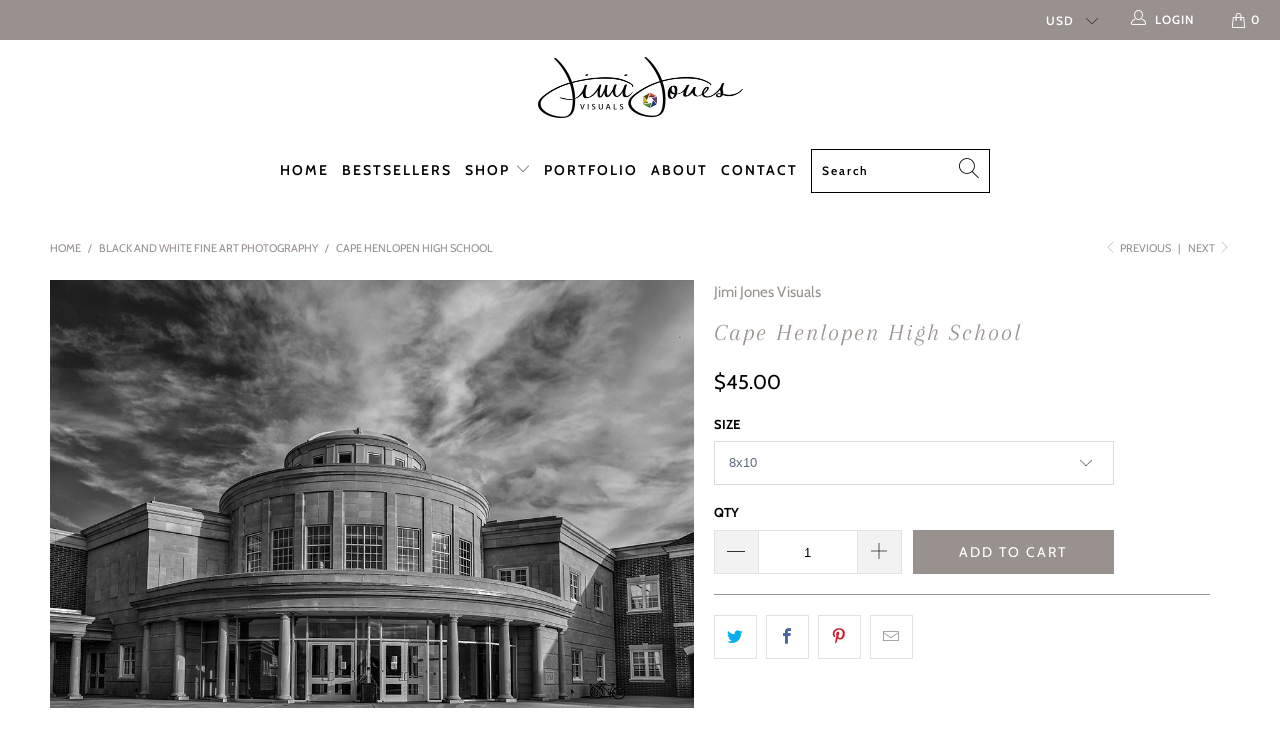

--- FILE ---
content_type: text/html; charset=utf-8
request_url: https://www.jimijonesvisuals.gallery/collections/black-and-white-fine-art-photography/products/cape-henlopen-high-school
body_size: 23934
content:


 <!DOCTYPE html>
<html lang="en"> <head> <meta charset="utf-8"> <meta http-equiv="cleartype" content="on"> <meta name="robots" content="index,follow"> <!-- Mobile Specific Metas --> <meta name="HandheldFriendly" content="True"> <meta name="MobileOptimized" content="320"> <meta name="viewport" content="width=device-width,initial-scale=1"> <meta name="theme-color" content="#ffffff"> <title>
      Cape Henlopen High School - Jimi Jones Visuals</title> <link rel="preconnect dns-prefetch" href="https://fonts.shopifycdn.com" /> <link rel="preconnect dns-prefetch" href="https://cdn.shopify.com" /> <link rel="preconnect dns-prefetch" href="https://v.shopify.com" /> <link rel="preconnect dns-prefetch" href="https://cdn.shopifycloud.com" /> <link rel="preconnect dns-prefetch" href="https://productreviews.shopifycdn.com" /> <link rel="stylesheet" href="https://cdnjs.cloudflare.com/ajax/libs/fancybox/3.5.6/jquery.fancybox.css"> <!-- Stylesheets for Turbo "5.0.3" --> <link href="//www.jimijonesvisuals.gallery/cdn/shop/t/23/assets/styles.scss.css?v=48531936327463322571759332182" rel="stylesheet" type="text/css" media="all" /> <script>
      window.lazySizesConfig = window.lazySizesConfig || {};

      lazySizesConfig.expand = 300;
      lazySizesConfig.loadHidden = false;

      /*! lazysizes - v4.1.4 */
      !function(a,b){var c=b(a,a.document);a.lazySizes=c,"object"==typeof module&&module.exports&&(module.exports=c)}(window,function(a,b){"use strict";if(b.getElementsByClassName){var c,d,e=b.documentElement,f=a.Date,g=a.HTMLPictureElement,h="addEventListener",i="getAttribute",j=a[h],k=a.setTimeout,l=a.requestAnimationFrame||k,m=a.requestIdleCallback,n=/^picture$/i,o=["load","error","lazyincluded","_lazyloaded"],p={},q=Array.prototype.forEach,r=function(a,b){return p[b]||(p[b]=new RegExp("(\\s|^)"+b+"(\\s|$)")),p[b].test(a[i]("class")||"")&&p[b]},s=function(a,b){r(a,b)||a.setAttribute("class",(a[i]("class")||"").trim()+" "+b)},t=function(a,b){var c;(c=r(a,b))&&a.setAttribute("class",(a[i]("class")||"").replace(c," "))},u=function(a,b,c){var d=c?h:"removeEventListener";c&&u(a,b),o.forEach(function(c){a[d](c,b)})},v=function(a,d,e,f,g){var h=b.createEvent("Event");return e||(e={}),e.instance=c,h.initEvent(d,!f,!g),h.detail=e,a.dispatchEvent(h),h},w=function(b,c){var e;!g&&(e=a.picturefill||d.pf)?(c&&c.src&&!b[i]("srcset")&&b.setAttribute("srcset",c.src),e({reevaluate:!0,elements:[b]})):c&&c.src&&(b.src=c.src)},x=function(a,b){return(getComputedStyle(a,null)||{})[b]},y=function(a,b,c){for(c=c||a.offsetWidth;c<d.minSize&&b&&!a._lazysizesWidth;)c=b.offsetWidth,b=b.parentNode;return c},z=function(){var a,c,d=[],e=[],f=d,g=function(){var b=f;for(f=d.length?e:d,a=!0,c=!1;b.length;)b.shift()();a=!1},h=function(d,e){a&&!e?d.apply(this,arguments):(f.push(d),c||(c=!0,(b.hidden?k:l)(g)))};return h._lsFlush=g,h}(),A=function(a,b){return b?function(){z(a)}:function(){var b=this,c=arguments;z(function(){a.apply(b,c)})}},B=function(a){var b,c=0,e=d.throttleDelay,g=d.ricTimeout,h=function(){b=!1,c=f.now(),a()},i=m&&g>49?function(){m(h,{timeout:g}),g!==d.ricTimeout&&(g=d.ricTimeout)}:A(function(){k(h)},!0);return function(a){var d;(a=a===!0)&&(g=33),b||(b=!0,d=e-(f.now()-c),0>d&&(d=0),a||9>d?i():k(i,d))}},C=function(a){var b,c,d=99,e=function(){b=null,a()},g=function(){var a=f.now()-c;d>a?k(g,d-a):(m||e)(e)};return function(){c=f.now(),b||(b=k(g,d))}};!function(){var b,c={lazyClass:"lazyload",loadedClass:"lazyloaded",loadingClass:"lazyloading",preloadClass:"lazypreload",errorClass:"lazyerror",autosizesClass:"lazyautosizes",srcAttr:"data-src",srcsetAttr:"data-srcset",sizesAttr:"data-sizes",minSize:40,customMedia:{},init:!0,expFactor:1.5,hFac:.8,loadMode:2,loadHidden:!0,ricTimeout:0,throttleDelay:125};d=a.lazySizesConfig||a.lazysizesConfig||{};for(b in c)b in d||(d[b]=c[b]);a.lazySizesConfig=d,k(function(){d.init&&F()})}();var D=function(){var g,l,m,o,p,y,D,F,G,H,I,J,K,L,M=/^img$/i,N=/^iframe$/i,O="onscroll"in a&&!/(gle|ing)bot/.test(navigator.userAgent),P=0,Q=0,R=0,S=-1,T=function(a){R--,a&&a.target&&u(a.target,T),(!a||0>R||!a.target)&&(R=0)},U=function(a,c){var d,f=a,g="hidden"==x(b.body,"visibility")||"hidden"!=x(a.parentNode,"visibility")&&"hidden"!=x(a,"visibility");for(F-=c,I+=c,G-=c,H+=c;g&&(f=f.offsetParent)&&f!=b.body&&f!=e;)g=(x(f,"opacity")||1)>0,g&&"visible"!=x(f,"overflow")&&(d=f.getBoundingClientRect(),g=H>d.left&&G<d.right&&I>d.top-1&&F<d.bottom+1);return g},V=function(){var a,f,h,j,k,m,n,p,q,r=c.elements;if((o=d.loadMode)&&8>R&&(a=r.length)){f=0,S++,null==K&&("expand"in d||(d.expand=e.clientHeight>500&&e.clientWidth>500?500:370),J=d.expand,K=J*d.expFactor),K>Q&&1>R&&S>2&&o>2&&!b.hidden?(Q=K,S=0):Q=o>1&&S>1&&6>R?J:P;for(;a>f;f++)if(r[f]&&!r[f]._lazyRace)if(O)if((p=r[f][i]("data-expand"))&&(m=1*p)||(m=Q),q!==m&&(y=innerWidth+m*L,D=innerHeight+m,n=-1*m,q=m),h=r[f].getBoundingClientRect(),(I=h.bottom)>=n&&(F=h.top)<=D&&(H=h.right)>=n*L&&(G=h.left)<=y&&(I||H||G||F)&&(d.loadHidden||"hidden"!=x(r[f],"visibility"))&&(l&&3>R&&!p&&(3>o||4>S)||U(r[f],m))){if(ba(r[f]),k=!0,R>9)break}else!k&&l&&!j&&4>R&&4>S&&o>2&&(g[0]||d.preloadAfterLoad)&&(g[0]||!p&&(I||H||G||F||"auto"!=r[f][i](d.sizesAttr)))&&(j=g[0]||r[f]);else ba(r[f]);j&&!k&&ba(j)}},W=B(V),X=function(a){s(a.target,d.loadedClass),t(a.target,d.loadingClass),u(a.target,Z),v(a.target,"lazyloaded")},Y=A(X),Z=function(a){Y({target:a.target})},$=function(a,b){try{a.contentWindow.location.replace(b)}catch(c){a.src=b}},_=function(a){var b,c=a[i](d.srcsetAttr);(b=d.customMedia[a[i]("data-media")||a[i]("media")])&&a.setAttribute("media",b),c&&a.setAttribute("srcset",c)},aa=A(function(a,b,c,e,f){var g,h,j,l,o,p;(o=v(a,"lazybeforeunveil",b)).defaultPrevented||(e&&(c?s(a,d.autosizesClass):a.setAttribute("sizes",e)),h=a[i](d.srcsetAttr),g=a[i](d.srcAttr),f&&(j=a.parentNode,l=j&&n.test(j.nodeName||"")),p=b.firesLoad||"src"in a&&(h||g||l),o={target:a},p&&(u(a,T,!0),clearTimeout(m),m=k(T,2500),s(a,d.loadingClass),u(a,Z,!0)),l&&q.call(j.getElementsByTagName("source"),_),h?a.setAttribute("srcset",h):g&&!l&&(N.test(a.nodeName)?$(a,g):a.src=g),f&&(h||l)&&w(a,{src:g})),a._lazyRace&&delete a._lazyRace,t(a,d.lazyClass),z(function(){(!p||a.complete&&a.naturalWidth>1)&&(p?T(o):R--,X(o))},!0)}),ba=function(a){var b,c=M.test(a.nodeName),e=c&&(a[i](d.sizesAttr)||a[i]("sizes")),f="auto"==e;(!f&&l||!c||!a[i]("src")&&!a.srcset||a.complete||r(a,d.errorClass)||!r(a,d.lazyClass))&&(b=v(a,"lazyunveilread").detail,f&&E.updateElem(a,!0,a.offsetWidth),a._lazyRace=!0,R++,aa(a,b,f,e,c))},ca=function(){if(!l){if(f.now()-p<999)return void k(ca,999);var a=C(function(){d.loadMode=3,W()});l=!0,d.loadMode=3,W(),j("scroll",function(){3==d.loadMode&&(d.loadMode=2),a()},!0)}};return{_:function(){p=f.now(),c.elements=b.getElementsByClassName(d.lazyClass),g=b.getElementsByClassName(d.lazyClass+" "+d.preloadClass),L=d.hFac,j("scroll",W,!0),j("resize",W,!0),a.MutationObserver?new MutationObserver(W).observe(e,{childList:!0,subtree:!0,attributes:!0}):(e[h]("DOMNodeInserted",W,!0),e[h]("DOMAttrModified",W,!0),setInterval(W,999)),j("hashchange",W,!0),["focus","mouseover","click","load","transitionend","animationend","webkitAnimationEnd"].forEach(function(a){b[h](a,W,!0)}),/d$|^c/.test(b.readyState)?ca():(j("load",ca),b[h]("DOMContentLoaded",W),k(ca,2e4)),c.elements.length?(V(),z._lsFlush()):W()},checkElems:W,unveil:ba}}(),E=function(){var a,c=A(function(a,b,c,d){var e,f,g;if(a._lazysizesWidth=d,d+="px",a.setAttribute("sizes",d),n.test(b.nodeName||""))for(e=b.getElementsByTagName("source"),f=0,g=e.length;g>f;f++)e[f].setAttribute("sizes",d);c.detail.dataAttr||w(a,c.detail)}),e=function(a,b,d){var e,f=a.parentNode;f&&(d=y(a,f,d),e=v(a,"lazybeforesizes",{width:d,dataAttr:!!b}),e.defaultPrevented||(d=e.detail.width,d&&d!==a._lazysizesWidth&&c(a,f,e,d)))},f=function(){var b,c=a.length;if(c)for(b=0;c>b;b++)e(a[b])},g=C(f);return{_:function(){a=b.getElementsByClassName(d.autosizesClass),j("resize",g)},checkElems:g,updateElem:e}}(),F=function(){F.i||(F.i=!0,E._(),D._())};return c={cfg:d,autoSizer:E,loader:D,init:F,uP:w,aC:s,rC:t,hC:r,fire:v,gW:y,rAF:z}}});

      /*! lazysizes - v4.1.4 */
      !function(a,b){var c=function(){b(a.lazySizes),a.removeEventListener("lazyunveilread",c,!0)};b=b.bind(null,a,a.document),"object"==typeof module&&module.exports?b(require("lazysizes")):a.lazySizes?c():a.addEventListener("lazyunveilread",c,!0)}(window,function(a,b,c){"use strict";function d(){this.ratioElems=b.getElementsByClassName("lazyaspectratio"),this._setupEvents(),this.processImages()}if(a.addEventListener){var e,f,g,h=Array.prototype.forEach,i=/^picture$/i,j="data-aspectratio",k="img["+j+"]",l=function(b){return a.matchMedia?(l=function(a){return!a||(matchMedia(a)||{}).matches})(b):a.Modernizr&&Modernizr.mq?!b||Modernizr.mq(b):!b},m=c.aC,n=c.rC,o=c.cfg;d.prototype={_setupEvents:function(){var a=this,c=function(b){b.naturalWidth<36?a.addAspectRatio(b,!0):a.removeAspectRatio(b,!0)},d=function(){a.processImages()};b.addEventListener("load",function(a){a.target.getAttribute&&a.target.getAttribute(j)&&c(a.target)},!0),addEventListener("resize",function(){var b,d=function(){h.call(a.ratioElems,c)};return function(){clearTimeout(b),b=setTimeout(d,99)}}()),b.addEventListener("DOMContentLoaded",d),addEventListener("load",d)},processImages:function(a){var c,d;a||(a=b),c="length"in a&&!a.nodeName?a:a.querySelectorAll(k);for(d=0;d<c.length;d++)c[d].naturalWidth>36?this.removeAspectRatio(c[d]):this.addAspectRatio(c[d])},getSelectedRatio:function(a){var b,c,d,e,f,g=a.parentNode;if(g&&i.test(g.nodeName||""))for(d=g.getElementsByTagName("source"),b=0,c=d.length;c>b;b++)if(e=d[b].getAttribute("data-media")||d[b].getAttribute("media"),o.customMedia[e]&&(e=o.customMedia[e]),l(e)){f=d[b].getAttribute(j);break}return f||a.getAttribute(j)||""},parseRatio:function(){var a=/^\s*([+\d\.]+)(\s*[\/x]\s*([+\d\.]+))?\s*$/,b={};return function(c){var d;return!b[c]&&(d=c.match(a))&&(d[3]?b[c]=d[1]/d[3]:b[c]=1*d[1]),b[c]}}(),addAspectRatio:function(b,c){var d,e=b.offsetWidth,f=b.offsetHeight;return c||m(b,"lazyaspectratio"),36>e&&0>=f?void((e||f&&a.console)&&console.log("Define width or height of image, so we can calculate the other dimension")):(d=this.getSelectedRatio(b),d=this.parseRatio(d),void(d&&(e?b.style.height=e/d+"px":b.style.width=f*d+"px")))},removeAspectRatio:function(a){n(a,"lazyaspectratio"),a.style.height="",a.style.width="",a.removeAttribute(j)}},f=function(){g=a.jQuery||a.Zepto||a.shoestring||a.$,g&&g.fn&&!g.fn.imageRatio&&g.fn.filter&&g.fn.add&&g.fn.find?g.fn.imageRatio=function(){return e.processImages(this.find(k).add(this.filter(k))),this}:g=!1},f(),setTimeout(f),e=new d,a.imageRatio=e,"object"==typeof module&&module.exports?module.exports=e:"function"==typeof define&&define.amd&&define(e)}});

        /*! lazysizes - v4.1.5 */
        !function(a,b){var c=function(){b(a.lazySizes),a.removeEventListener("lazyunveilread",c,!0)};b=b.bind(null,a,a.document),"object"==typeof module&&module.exports?b(require("lazysizes")):a.lazySizes?c():a.addEventListener("lazyunveilread",c,!0)}(window,function(a,b,c){"use strict";if(a.addEventListener){var d=/\s+/g,e=/\s*\|\s+|\s+\|\s*/g,f=/^(.+?)(?:\s+\[\s*(.+?)\s*\])(?:\s+\[\s*(.+?)\s*\])?$/,g=/^\s*\(*\s*type\s*:\s*(.+?)\s*\)*\s*$/,h=/\(|\)|'/,i={contain:1,cover:1},j=function(a){var b=c.gW(a,a.parentNode);return(!a._lazysizesWidth||b>a._lazysizesWidth)&&(a._lazysizesWidth=b),a._lazysizesWidth},k=function(a){var b;return b=(getComputedStyle(a)||{getPropertyValue:function(){}}).getPropertyValue("background-size"),!i[b]&&i[a.style.backgroundSize]&&(b=a.style.backgroundSize),b},l=function(a,b){if(b){var c=b.match(g);c&&c[1]?a.setAttribute("type",c[1]):a.setAttribute("media",lazySizesConfig.customMedia[b]||b)}},m=function(a,c,g){var h=b.createElement("picture"),i=c.getAttribute(lazySizesConfig.sizesAttr),j=c.getAttribute("data-ratio"),k=c.getAttribute("data-optimumx");c._lazybgset&&c._lazybgset.parentNode==c&&c.removeChild(c._lazybgset),Object.defineProperty(g,"_lazybgset",{value:c,writable:!0}),Object.defineProperty(c,"_lazybgset",{value:h,writable:!0}),a=a.replace(d," ").split(e),h.style.display="none",g.className=lazySizesConfig.lazyClass,1!=a.length||i||(i="auto"),a.forEach(function(a){var c,d=b.createElement("source");i&&"auto"!=i&&d.setAttribute("sizes",i),(c=a.match(f))?(d.setAttribute(lazySizesConfig.srcsetAttr,c[1]),l(d,c[2]),l(d,c[3])):d.setAttribute(lazySizesConfig.srcsetAttr,a),h.appendChild(d)}),i&&(g.setAttribute(lazySizesConfig.sizesAttr,i),c.removeAttribute(lazySizesConfig.sizesAttr),c.removeAttribute("sizes")),k&&g.setAttribute("data-optimumx",k),j&&g.setAttribute("data-ratio",j),h.appendChild(g),c.appendChild(h)},n=function(a){if(a.target._lazybgset){var b=a.target,d=b._lazybgset,e=b.currentSrc||b.src;if(e){var f=c.fire(d,"bgsetproxy",{src:e,useSrc:h.test(e)?JSON.stringify(e):e});f.defaultPrevented||(d.style.backgroundImage="url("+f.detail.useSrc+")")}b._lazybgsetLoading&&(c.fire(d,"_lazyloaded",{},!1,!0),delete b._lazybgsetLoading)}};addEventListener("lazybeforeunveil",function(a){var d,e,f;!a.defaultPrevented&&(d=a.target.getAttribute("data-bgset"))&&(f=a.target,e=b.createElement("img"),e.alt="",e._lazybgsetLoading=!0,a.detail.firesLoad=!0,m(d,f,e),setTimeout(function(){c.loader.unveil(e),c.rAF(function(){c.fire(e,"_lazyloaded",{},!0,!0),e.complete&&n({target:e})})}))}),b.addEventListener("load",n,!0),a.addEventListener("lazybeforesizes",function(a){if(a.detail.instance==c&&a.target._lazybgset&&a.detail.dataAttr){var b=a.target._lazybgset,d=k(b);i[d]&&(a.target._lazysizesParentFit=d,c.rAF(function(){a.target.setAttribute("data-parent-fit",d),a.target._lazysizesParentFit&&delete a.target._lazysizesParentFit}))}},!0),b.documentElement.addEventListener("lazybeforesizes",function(a){!a.defaultPrevented&&a.target._lazybgset&&a.detail.instance==c&&(a.detail.width=j(a.target._lazybgset))})}});</script> <script>
      
Shopify = window.Shopify || {};Shopify.theme_settings = {};Shopify.theme_settings.display_tos_checkbox = false;Shopify.theme_settings.go_to_checkout = true;Shopify.theme_settings.cart_action = "ajax";Shopify.theme_settings.collection_swatches = false;Shopify.theme_settings.collection_secondary_image = true;Shopify.theme_settings.show_multiple_currencies = true;Shopify.theme_settings.display_inventory_left = false;Shopify.theme_settings.inventory_threshold = 10;Shopify.theme_settings.limit_quantity = false;Shopify.theme_settings.menu_position = "inline";Shopify.theme_settings.newsletter_popup = false;Shopify.theme_settings.newsletter_popup_days = "0";Shopify.theme_settings.newsletter_popup_mobile = false;Shopify.theme_settings.newsletter_popup_seconds = 0;Shopify.theme_settings.pagination_type = "infinite_scroll";Shopify.theme_settings.search_pagination_type = "infinite_scroll";Shopify.theme_settings.enable_shopify_review_comments = true;Shopify.theme_settings.enable_shopify_collection_badges = true;Shopify.theme_settings.quick_shop_thumbnail_position = "bottom-thumbnails";Shopify.theme_settings.product_form_style = "dropdown";Shopify.theme_settings.sale_banner_enabled = true;Shopify.theme_settings.display_savings = true;Shopify.theme_settings.display_sold_out_price = false;Shopify.theme_settings.sold_out_text = "Sold Out";Shopify.theme_settings.free_text = "Free";Shopify.theme_settings.search_option = "products";Shopify.theme_settings.search_items_to_display = 5;Shopify.theme_settings.enable_autocomplete = true;Shopify.theme_settings.page_dots_enabled = false;Shopify.theme_settings.slideshow_arrow_size = "light";Shopify.theme_settings.quick_shop_enabled = true;Shopify.translation =Shopify.translation || {};Shopify.translation.agree_to_terms_warning = "You must agree with the terms and conditions to checkout.";Shopify.translation.one_item_left = "item left";Shopify.translation.items_left_text = "items left";Shopify.translation.cart_savings_text = "Total Savings";Shopify.translation.cart_discount_text = "Discount";Shopify.translation.cart_subtotal_text = "Subtotal";Shopify.translation.cart_remove_text = "Remove";Shopify.translation.newsletter_success_text = "Thank you for joining our mailing list!";Shopify.translation.notify_email = "Enter your email address...";Shopify.translation.notify_email_value = "Translation missing: en.contact.fields.email";Shopify.translation.notify_email_send = "Send";Shopify.translation.notify_message_first = "Please notify me when ";Shopify.translation.notify_message_last = " becomes available - ";Shopify.translation.notify_success_text = "Thanks! We will notify you when this product becomes available!";Shopify.translation.add_to_cart = "Add to Cart";Shopify.translation.coming_soon_text = "Coming Soon";Shopify.translation.sold_out_text = "Sold Out";Shopify.translation.sale_text = "Sale";Shopify.translation.savings_text = "You Save";Shopify.translation.free_price_text = "Translation missing: en.settings.free_price_text";Shopify.translation.from_text = "from";Shopify.translation.new_text = "New";Shopify.translation.pre_order_text = "Pre-Order";Shopify.translation.unavailable_text = "Unavailable";Shopify.translation.all_results = "View all results";</script> <meta name="description" content="A black and white photograph of the Cape Henlopen High School, home of the Vikings, located in Lewes Delaware. See this and other black and white images here." /> <link rel="shortcut icon" type="image/x-icon" href="//www.jimijonesvisuals.gallery/cdn/shop/files/favicon_1_180x180.png?v=1614293846"> <link rel="apple-touch-icon" href="//www.jimijonesvisuals.gallery/cdn/shop/files/favicon_1_180x180.png?v=1614293846"/> <link rel="apple-touch-icon" sizes="57x57" href="//www.jimijonesvisuals.gallery/cdn/shop/files/favicon_1_57x57.png?v=1614293846"/> <link rel="apple-touch-icon" sizes="60x60" href="//www.jimijonesvisuals.gallery/cdn/shop/files/favicon_1_60x60.png?v=1614293846"/> <link rel="apple-touch-icon" sizes="72x72" href="//www.jimijonesvisuals.gallery/cdn/shop/files/favicon_1_72x72.png?v=1614293846"/> <link rel="apple-touch-icon" sizes="76x76" href="//www.jimijonesvisuals.gallery/cdn/shop/files/favicon_1_76x76.png?v=1614293846"/> <link rel="apple-touch-icon" sizes="114x114" href="//www.jimijonesvisuals.gallery/cdn/shop/files/favicon_1_114x114.png?v=1614293846"/> <link rel="apple-touch-icon" sizes="180x180" href="//www.jimijonesvisuals.gallery/cdn/shop/files/favicon_1_180x180.png?v=1614293846"/> <link rel="apple-touch-icon" sizes="228x228" href="//www.jimijonesvisuals.gallery/cdn/shop/files/favicon_1_228x228.png?v=1614293846"/> <link rel="canonical" href="https://www.jimijonesvisuals.gallery/products/cape-henlopen-high-school" /> <script>window.performance && window.performance.mark && window.performance.mark('shopify.content_for_header.start');</script><meta id="shopify-digital-wallet" name="shopify-digital-wallet" content="/16389135/digital_wallets/dialog">
<meta name="shopify-checkout-api-token" content="e49d9888c31e49b39c5b524219f3d7a8">
<meta id="in-context-paypal-metadata" data-shop-id="16389135" data-venmo-supported="false" data-environment="production" data-locale="en_US" data-paypal-v4="true" data-currency="USD">
<link rel="alternate" type="application/json+oembed" href="https://www.jimijonesvisuals.gallery/products/cape-henlopen-high-school.oembed">
<script async="async" src="/checkouts/internal/preloads.js?locale=en-US"></script>
<link rel="preconnect" href="https://shop.app" crossorigin="anonymous">
<script async="async" src="https://shop.app/checkouts/internal/preloads.js?locale=en-US&shop_id=16389135" crossorigin="anonymous"></script>
<script id="apple-pay-shop-capabilities" type="application/json">{"shopId":16389135,"countryCode":"US","currencyCode":"USD","merchantCapabilities":["supports3DS"],"merchantId":"gid:\/\/shopify\/Shop\/16389135","merchantName":"Jimi Jones Visuals","requiredBillingContactFields":["postalAddress","email","phone"],"requiredShippingContactFields":["postalAddress","email","phone"],"shippingType":"shipping","supportedNetworks":["visa","masterCard","amex","discover","elo","jcb"],"total":{"type":"pending","label":"Jimi Jones Visuals","amount":"1.00"},"shopifyPaymentsEnabled":true,"supportsSubscriptions":true}</script>
<script id="shopify-features" type="application/json">{"accessToken":"e49d9888c31e49b39c5b524219f3d7a8","betas":["rich-media-storefront-analytics"],"domain":"www.jimijonesvisuals.gallery","predictiveSearch":true,"shopId":16389135,"locale":"en"}</script>
<script>var Shopify = Shopify || {};
Shopify.shop = "jimi-jones-visuals.myshopify.com";
Shopify.locale = "en";
Shopify.currency = {"active":"USD","rate":"1.0"};
Shopify.country = "US";
Shopify.theme = {"name":"Copy of Turbo-dubai - Transition","id":121525370974,"schema_name":"Turbo","schema_version":"5.0.3","theme_store_id":null,"role":"main"};
Shopify.theme.handle = "null";
Shopify.theme.style = {"id":null,"handle":null};
Shopify.cdnHost = "www.jimijonesvisuals.gallery/cdn";
Shopify.routes = Shopify.routes || {};
Shopify.routes.root = "/";</script>
<script type="module">!function(o){(o.Shopify=o.Shopify||{}).modules=!0}(window);</script>
<script>!function(o){function n(){var o=[];function n(){o.push(Array.prototype.slice.apply(arguments))}return n.q=o,n}var t=o.Shopify=o.Shopify||{};t.loadFeatures=n(),t.autoloadFeatures=n()}(window);</script>
<script>
  window.ShopifyPay = window.ShopifyPay || {};
  window.ShopifyPay.apiHost = "shop.app\/pay";
  window.ShopifyPay.redirectState = null;
</script>
<script id="shop-js-analytics" type="application/json">{"pageType":"product"}</script>
<script defer="defer" async type="module" src="//www.jimijonesvisuals.gallery/cdn/shopifycloud/shop-js/modules/v2/client.init-shop-cart-sync_C5BV16lS.en.esm.js"></script>
<script defer="defer" async type="module" src="//www.jimijonesvisuals.gallery/cdn/shopifycloud/shop-js/modules/v2/chunk.common_CygWptCX.esm.js"></script>
<script type="module">
  await import("//www.jimijonesvisuals.gallery/cdn/shopifycloud/shop-js/modules/v2/client.init-shop-cart-sync_C5BV16lS.en.esm.js");
await import("//www.jimijonesvisuals.gallery/cdn/shopifycloud/shop-js/modules/v2/chunk.common_CygWptCX.esm.js");

  window.Shopify.SignInWithShop?.initShopCartSync?.({"fedCMEnabled":true,"windoidEnabled":true});

</script>
<script>
  window.Shopify = window.Shopify || {};
  if (!window.Shopify.featureAssets) window.Shopify.featureAssets = {};
  window.Shopify.featureAssets['shop-js'] = {"shop-cart-sync":["modules/v2/client.shop-cart-sync_ZFArdW7E.en.esm.js","modules/v2/chunk.common_CygWptCX.esm.js"],"init-fed-cm":["modules/v2/client.init-fed-cm_CmiC4vf6.en.esm.js","modules/v2/chunk.common_CygWptCX.esm.js"],"shop-button":["modules/v2/client.shop-button_tlx5R9nI.en.esm.js","modules/v2/chunk.common_CygWptCX.esm.js"],"shop-cash-offers":["modules/v2/client.shop-cash-offers_DOA2yAJr.en.esm.js","modules/v2/chunk.common_CygWptCX.esm.js","modules/v2/chunk.modal_D71HUcav.esm.js"],"init-windoid":["modules/v2/client.init-windoid_sURxWdc1.en.esm.js","modules/v2/chunk.common_CygWptCX.esm.js"],"shop-toast-manager":["modules/v2/client.shop-toast-manager_ClPi3nE9.en.esm.js","modules/v2/chunk.common_CygWptCX.esm.js"],"init-shop-email-lookup-coordinator":["modules/v2/client.init-shop-email-lookup-coordinator_B8hsDcYM.en.esm.js","modules/v2/chunk.common_CygWptCX.esm.js"],"init-shop-cart-sync":["modules/v2/client.init-shop-cart-sync_C5BV16lS.en.esm.js","modules/v2/chunk.common_CygWptCX.esm.js"],"avatar":["modules/v2/client.avatar_BTnouDA3.en.esm.js"],"pay-button":["modules/v2/client.pay-button_FdsNuTd3.en.esm.js","modules/v2/chunk.common_CygWptCX.esm.js"],"init-customer-accounts":["modules/v2/client.init-customer-accounts_DxDtT_ad.en.esm.js","modules/v2/client.shop-login-button_C5VAVYt1.en.esm.js","modules/v2/chunk.common_CygWptCX.esm.js","modules/v2/chunk.modal_D71HUcav.esm.js"],"init-shop-for-new-customer-accounts":["modules/v2/client.init-shop-for-new-customer-accounts_ChsxoAhi.en.esm.js","modules/v2/client.shop-login-button_C5VAVYt1.en.esm.js","modules/v2/chunk.common_CygWptCX.esm.js","modules/v2/chunk.modal_D71HUcav.esm.js"],"shop-login-button":["modules/v2/client.shop-login-button_C5VAVYt1.en.esm.js","modules/v2/chunk.common_CygWptCX.esm.js","modules/v2/chunk.modal_D71HUcav.esm.js"],"init-customer-accounts-sign-up":["modules/v2/client.init-customer-accounts-sign-up_CPSyQ0Tj.en.esm.js","modules/v2/client.shop-login-button_C5VAVYt1.en.esm.js","modules/v2/chunk.common_CygWptCX.esm.js","modules/v2/chunk.modal_D71HUcav.esm.js"],"shop-follow-button":["modules/v2/client.shop-follow-button_Cva4Ekp9.en.esm.js","modules/v2/chunk.common_CygWptCX.esm.js","modules/v2/chunk.modal_D71HUcav.esm.js"],"checkout-modal":["modules/v2/client.checkout-modal_BPM8l0SH.en.esm.js","modules/v2/chunk.common_CygWptCX.esm.js","modules/v2/chunk.modal_D71HUcav.esm.js"],"lead-capture":["modules/v2/client.lead-capture_Bi8yE_yS.en.esm.js","modules/v2/chunk.common_CygWptCX.esm.js","modules/v2/chunk.modal_D71HUcav.esm.js"],"shop-login":["modules/v2/client.shop-login_D6lNrXab.en.esm.js","modules/v2/chunk.common_CygWptCX.esm.js","modules/v2/chunk.modal_D71HUcav.esm.js"],"payment-terms":["modules/v2/client.payment-terms_CZxnsJam.en.esm.js","modules/v2/chunk.common_CygWptCX.esm.js","modules/v2/chunk.modal_D71HUcav.esm.js"]};
</script>
<script>(function() {
  var isLoaded = false;
  function asyncLoad() {
    if (isLoaded) return;
    isLoaded = true;
    var urls = ["https:\/\/chimpstatic.com\/mcjs-connected\/js\/users\/5e6b492e6eadf225af41c2fdd\/f7fc3f1bf81470d21e417a071.js?shop=jimi-jones-visuals.myshopify.com","https:\/\/chimpstatic.com\/mcjs-connected\/js\/users\/06678ca0cb43ff0577791ebb4\/3835557006de8d6bd642a0179.js?shop=jimi-jones-visuals.myshopify.com"];
    for (var i = 0; i <urls.length; i++) {
      var s = document.createElement('script');
      s.type = 'text/javascript';
      s.async = true;
      s.src = urls[i];
      var x = document.getElementsByTagName('script')[0];
      x.parentNode.insertBefore(s, x);
    }
  };
  if(window.attachEvent) {
    window.attachEvent('onload', asyncLoad);
  } else {
    window.addEventListener('load', asyncLoad, false);
  }
})();</script>
<script id="__st">var __st={"a":16389135,"offset":-18000,"reqid":"cbf2629f-c935-469e-89f5-f01583cf69d6-1768687412","pageurl":"www.jimijonesvisuals.gallery\/collections\/black-and-white-fine-art-photography\/products\/cape-henlopen-high-school","u":"4352ed29307c","p":"product","rtyp":"product","rid":10888154319};</script>
<script>window.ShopifyPaypalV4VisibilityTracking = true;</script>
<script id="captcha-bootstrap">!function(){'use strict';const t='contact',e='account',n='new_comment',o=[[t,t],['blogs',n],['comments',n],[t,'customer']],c=[[e,'customer_login'],[e,'guest_login'],[e,'recover_customer_password'],[e,'create_customer']],r=t=>t.map((([t,e])=>`form[action*='/${t}']:not([data-nocaptcha='true']) input[name='form_type'][value='${e}']`)).join(','),a=t=>()=>t?[...document.querySelectorAll(t)].map((t=>t.form)):[];function s(){const t=[...o],e=r(t);return a(e)}const i='password',u='form_key',d=['recaptcha-v3-token','g-recaptcha-response','h-captcha-response',i],f=()=>{try{return window.sessionStorage}catch{return}},m='__shopify_v',_=t=>t.elements[u];function p(t,e,n=!1){try{const o=window.sessionStorage,c=JSON.parse(o.getItem(e)),{data:r}=function(t){const{data:e,action:n}=t;return t[m]||n?{data:e,action:n}:{data:t,action:n}}(c);for(const[e,n]of Object.entries(r))t.elements[e]&&(t.elements[e].value=n);n&&o.removeItem(e)}catch(o){console.error('form repopulation failed',{error:o})}}const l='form_type',E='cptcha';function T(t){t.dataset[E]=!0}const w=window,h=w.document,L='Shopify',v='ce_forms',y='captcha';let A=!1;((t,e)=>{const n=(g='f06e6c50-85a8-45c8-87d0-21a2b65856fe',I='https://cdn.shopify.com/shopifycloud/storefront-forms-hcaptcha/ce_storefront_forms_captcha_hcaptcha.v1.5.2.iife.js',D={infoText:'Protected by hCaptcha',privacyText:'Privacy',termsText:'Terms'},(t,e,n)=>{const o=w[L][v],c=o.bindForm;if(c)return c(t,g,e,D).then(n);var r;o.q.push([[t,g,e,D],n]),r=I,A||(h.body.append(Object.assign(h.createElement('script'),{id:'captcha-provider',async:!0,src:r})),A=!0)});var g,I,D;w[L]=w[L]||{},w[L][v]=w[L][v]||{},w[L][v].q=[],w[L][y]=w[L][y]||{},w[L][y].protect=function(t,e){n(t,void 0,e),T(t)},Object.freeze(w[L][y]),function(t,e,n,w,h,L){const[v,y,A,g]=function(t,e,n){const i=e?o:[],u=t?c:[],d=[...i,...u],f=r(d),m=r(i),_=r(d.filter((([t,e])=>n.includes(e))));return[a(f),a(m),a(_),s()]}(w,h,L),I=t=>{const e=t.target;return e instanceof HTMLFormElement?e:e&&e.form},D=t=>v().includes(t);t.addEventListener('submit',(t=>{const e=I(t);if(!e)return;const n=D(e)&&!e.dataset.hcaptchaBound&&!e.dataset.recaptchaBound,o=_(e),c=g().includes(e)&&(!o||!o.value);(n||c)&&t.preventDefault(),c&&!n&&(function(t){try{if(!f())return;!function(t){const e=f();if(!e)return;const n=_(t);if(!n)return;const o=n.value;o&&e.removeItem(o)}(t);const e=Array.from(Array(32),(()=>Math.random().toString(36)[2])).join('');!function(t,e){_(t)||t.append(Object.assign(document.createElement('input'),{type:'hidden',name:u})),t.elements[u].value=e}(t,e),function(t,e){const n=f();if(!n)return;const o=[...t.querySelectorAll(`input[type='${i}']`)].map((({name:t})=>t)),c=[...d,...o],r={};for(const[a,s]of new FormData(t).entries())c.includes(a)||(r[a]=s);n.setItem(e,JSON.stringify({[m]:1,action:t.action,data:r}))}(t,e)}catch(e){console.error('failed to persist form',e)}}(e),e.submit())}));const S=(t,e)=>{t&&!t.dataset[E]&&(n(t,e.some((e=>e===t))),T(t))};for(const o of['focusin','change'])t.addEventListener(o,(t=>{const e=I(t);D(e)&&S(e,y())}));const B=e.get('form_key'),M=e.get(l),P=B&&M;t.addEventListener('DOMContentLoaded',(()=>{const t=y();if(P)for(const e of t)e.elements[l].value===M&&p(e,B);[...new Set([...A(),...v().filter((t=>'true'===t.dataset.shopifyCaptcha))])].forEach((e=>S(e,t)))}))}(h,new URLSearchParams(w.location.search),n,t,e,['guest_login'])})(!0,!0)}();</script>
<script integrity="sha256-4kQ18oKyAcykRKYeNunJcIwy7WH5gtpwJnB7kiuLZ1E=" data-source-attribution="shopify.loadfeatures" defer="defer" src="//www.jimijonesvisuals.gallery/cdn/shopifycloud/storefront/assets/storefront/load_feature-a0a9edcb.js" crossorigin="anonymous"></script>
<script crossorigin="anonymous" defer="defer" src="//www.jimijonesvisuals.gallery/cdn/shopifycloud/storefront/assets/shopify_pay/storefront-65b4c6d7.js?v=20250812"></script>
<script data-source-attribution="shopify.dynamic_checkout.dynamic.init">var Shopify=Shopify||{};Shopify.PaymentButton=Shopify.PaymentButton||{isStorefrontPortableWallets:!0,init:function(){window.Shopify.PaymentButton.init=function(){};var t=document.createElement("script");t.src="https://www.jimijonesvisuals.gallery/cdn/shopifycloud/portable-wallets/latest/portable-wallets.en.js",t.type="module",document.head.appendChild(t)}};
</script>
<script data-source-attribution="shopify.dynamic_checkout.buyer_consent">
  function portableWalletsHideBuyerConsent(e){var t=document.getElementById("shopify-buyer-consent"),n=document.getElementById("shopify-subscription-policy-button");t&&n&&(t.classList.add("hidden"),t.setAttribute("aria-hidden","true"),n.removeEventListener("click",e))}function portableWalletsShowBuyerConsent(e){var t=document.getElementById("shopify-buyer-consent"),n=document.getElementById("shopify-subscription-policy-button");t&&n&&(t.classList.remove("hidden"),t.removeAttribute("aria-hidden"),n.addEventListener("click",e))}window.Shopify?.PaymentButton&&(window.Shopify.PaymentButton.hideBuyerConsent=portableWalletsHideBuyerConsent,window.Shopify.PaymentButton.showBuyerConsent=portableWalletsShowBuyerConsent);
</script>
<script data-source-attribution="shopify.dynamic_checkout.cart.bootstrap">document.addEventListener("DOMContentLoaded",(function(){function t(){return document.querySelector("shopify-accelerated-checkout-cart, shopify-accelerated-checkout")}if(t())Shopify.PaymentButton.init();else{new MutationObserver((function(e,n){t()&&(Shopify.PaymentButton.init(),n.disconnect())})).observe(document.body,{childList:!0,subtree:!0})}}));
</script>
<link id="shopify-accelerated-checkout-styles" rel="stylesheet" media="screen" href="https://www.jimijonesvisuals.gallery/cdn/shopifycloud/portable-wallets/latest/accelerated-checkout-backwards-compat.css" crossorigin="anonymous">
<style id="shopify-accelerated-checkout-cart">
        #shopify-buyer-consent {
  margin-top: 1em;
  display: inline-block;
  width: 100%;
}

#shopify-buyer-consent.hidden {
  display: none;
}

#shopify-subscription-policy-button {
  background: none;
  border: none;
  padding: 0;
  text-decoration: underline;
  font-size: inherit;
  cursor: pointer;
}

#shopify-subscription-policy-button::before {
  box-shadow: none;
}

      </style>

<script>window.performance && window.performance.mark && window.performance.mark('shopify.content_for_header.end');</script>

    

<meta name="author" content="Jimi Jones Visuals">
<meta property="og:url" content="https://www.jimijonesvisuals.gallery/products/cape-henlopen-high-school">
<meta property="og:site_name" content="Jimi Jones Visuals"> <meta property="og:type" content="product"> <meta property="og:title" content="Cape Henlopen High School"> <meta property="og:image" content="https://www.jimijonesvisuals.gallery/cdn/shop/products/Henlopen_High_School_-_B_W_600x.jpg?v=1491671246"> <meta property="og:image:secure_url" content="https://www.jimijonesvisuals.gallery/cdn/shop/products/Henlopen_High_School_-_B_W_600x.jpg?v=1491671246"> <meta property="og:image:width" content="1025"> <meta property="og:image:height" content="683"> <meta property="product:price:amount" content="45.00"> <meta property="product:price:currency" content="USD"> <meta property="og:description" content="A black and white photograph of the Cape Henlopen High School, home of the Vikings, located in Lewes Delaware. See this and other black and white images here."> <meta name="twitter:site" content="@JimiJones">

<meta name="twitter:card" content="summary"> <meta name="twitter:title" content="Cape Henlopen High School"> <meta name="twitter:description" content="A black and white photograph of the Cape Henlopen High School, home of the Vikings, located in Lewes Delaware. This building replaced the old school and was completed in the Fall of 2009."> <meta name="twitter:image" content="https://www.jimijonesvisuals.gallery/cdn/shop/products/Henlopen_High_School_-_B_W_240x.jpg?v=1491671246"> <meta name="twitter:image:width" content="240"> <meta name="twitter:image:height" content="240"> <meta name="twitter:image:alt" content="A photograph of the Cape Henlopen High School in Sussex County, Delaware."> <link rel="prev" href="/collections/black-and-white-fine-art-photography/products/historic-baltimore-tugboat"> <link rel="next" href="/collections/black-and-white-fine-art-photography/products/convergence"><link href="https://monorail-edge.shopifysvc.com" rel="dns-prefetch">
<script>(function(){if ("sendBeacon" in navigator && "performance" in window) {try {var session_token_from_headers = performance.getEntriesByType('navigation')[0].serverTiming.find(x => x.name == '_s').description;} catch {var session_token_from_headers = undefined;}var session_cookie_matches = document.cookie.match(/_shopify_s=([^;]*)/);var session_token_from_cookie = session_cookie_matches && session_cookie_matches.length === 2 ? session_cookie_matches[1] : "";var session_token = session_token_from_headers || session_token_from_cookie || "";function handle_abandonment_event(e) {var entries = performance.getEntries().filter(function(entry) {return /monorail-edge.shopifysvc.com/.test(entry.name);});if (!window.abandonment_tracked && entries.length === 0) {window.abandonment_tracked = true;var currentMs = Date.now();var navigation_start = performance.timing.navigationStart;var payload = {shop_id: 16389135,url: window.location.href,navigation_start,duration: currentMs - navigation_start,session_token,page_type: "product"};window.navigator.sendBeacon("https://monorail-edge.shopifysvc.com/v1/produce", JSON.stringify({schema_id: "online_store_buyer_site_abandonment/1.1",payload: payload,metadata: {event_created_at_ms: currentMs,event_sent_at_ms: currentMs}}));}}window.addEventListener('pagehide', handle_abandonment_event);}}());</script>
<script id="web-pixels-manager-setup">(function e(e,d,r,n,o){if(void 0===o&&(o={}),!Boolean(null===(a=null===(i=window.Shopify)||void 0===i?void 0:i.analytics)||void 0===a?void 0:a.replayQueue)){var i,a;window.Shopify=window.Shopify||{};var t=window.Shopify;t.analytics=t.analytics||{};var s=t.analytics;s.replayQueue=[],s.publish=function(e,d,r){return s.replayQueue.push([e,d,r]),!0};try{self.performance.mark("wpm:start")}catch(e){}var l=function(){var e={modern:/Edge?\/(1{2}[4-9]|1[2-9]\d|[2-9]\d{2}|\d{4,})\.\d+(\.\d+|)|Firefox\/(1{2}[4-9]|1[2-9]\d|[2-9]\d{2}|\d{4,})\.\d+(\.\d+|)|Chrom(ium|e)\/(9{2}|\d{3,})\.\d+(\.\d+|)|(Maci|X1{2}).+ Version\/(15\.\d+|(1[6-9]|[2-9]\d|\d{3,})\.\d+)([,.]\d+|)( \(\w+\)|)( Mobile\/\w+|) Safari\/|Chrome.+OPR\/(9{2}|\d{3,})\.\d+\.\d+|(CPU[ +]OS|iPhone[ +]OS|CPU[ +]iPhone|CPU IPhone OS|CPU iPad OS)[ +]+(15[._]\d+|(1[6-9]|[2-9]\d|\d{3,})[._]\d+)([._]\d+|)|Android:?[ /-](13[3-9]|1[4-9]\d|[2-9]\d{2}|\d{4,})(\.\d+|)(\.\d+|)|Android.+Firefox\/(13[5-9]|1[4-9]\d|[2-9]\d{2}|\d{4,})\.\d+(\.\d+|)|Android.+Chrom(ium|e)\/(13[3-9]|1[4-9]\d|[2-9]\d{2}|\d{4,})\.\d+(\.\d+|)|SamsungBrowser\/([2-9]\d|\d{3,})\.\d+/,legacy:/Edge?\/(1[6-9]|[2-9]\d|\d{3,})\.\d+(\.\d+|)|Firefox\/(5[4-9]|[6-9]\d|\d{3,})\.\d+(\.\d+|)|Chrom(ium|e)\/(5[1-9]|[6-9]\d|\d{3,})\.\d+(\.\d+|)([\d.]+$|.*Safari\/(?![\d.]+ Edge\/[\d.]+$))|(Maci|X1{2}).+ Version\/(10\.\d+|(1[1-9]|[2-9]\d|\d{3,})\.\d+)([,.]\d+|)( \(\w+\)|)( Mobile\/\w+|) Safari\/|Chrome.+OPR\/(3[89]|[4-9]\d|\d{3,})\.\d+\.\d+|(CPU[ +]OS|iPhone[ +]OS|CPU[ +]iPhone|CPU IPhone OS|CPU iPad OS)[ +]+(10[._]\d+|(1[1-9]|[2-9]\d|\d{3,})[._]\d+)([._]\d+|)|Android:?[ /-](13[3-9]|1[4-9]\d|[2-9]\d{2}|\d{4,})(\.\d+|)(\.\d+|)|Mobile Safari.+OPR\/([89]\d|\d{3,})\.\d+\.\d+|Android.+Firefox\/(13[5-9]|1[4-9]\d|[2-9]\d{2}|\d{4,})\.\d+(\.\d+|)|Android.+Chrom(ium|e)\/(13[3-9]|1[4-9]\d|[2-9]\d{2}|\d{4,})\.\d+(\.\d+|)|Android.+(UC? ?Browser|UCWEB|U3)[ /]?(15\.([5-9]|\d{2,})|(1[6-9]|[2-9]\d|\d{3,})\.\d+)\.\d+|SamsungBrowser\/(5\.\d+|([6-9]|\d{2,})\.\d+)|Android.+MQ{2}Browser\/(14(\.(9|\d{2,})|)|(1[5-9]|[2-9]\d|\d{3,})(\.\d+|))(\.\d+|)|K[Aa][Ii]OS\/(3\.\d+|([4-9]|\d{2,})\.\d+)(\.\d+|)/},d=e.modern,r=e.legacy,n=navigator.userAgent;return n.match(d)?"modern":n.match(r)?"legacy":"unknown"}(),u="modern"===l?"modern":"legacy",c=(null!=n?n:{modern:"",legacy:""})[u],f=function(e){return[e.baseUrl,"/wpm","/b",e.hashVersion,"modern"===e.buildTarget?"m":"l",".js"].join("")}({baseUrl:d,hashVersion:r,buildTarget:u}),m=function(e){var d=e.version,r=e.bundleTarget,n=e.surface,o=e.pageUrl,i=e.monorailEndpoint;return{emit:function(e){var a=e.status,t=e.errorMsg,s=(new Date).getTime(),l=JSON.stringify({metadata:{event_sent_at_ms:s},events:[{schema_id:"web_pixels_manager_load/3.1",payload:{version:d,bundle_target:r,page_url:o,status:a,surface:n,error_msg:t},metadata:{event_created_at_ms:s}}]});if(!i)return console&&console.warn&&console.warn("[Web Pixels Manager] No Monorail endpoint provided, skipping logging."),!1;try{return self.navigator.sendBeacon.bind(self.navigator)(i,l)}catch(e){}var u=new XMLHttpRequest;try{return u.open("POST",i,!0),u.setRequestHeader("Content-Type","text/plain"),u.send(l),!0}catch(e){return console&&console.warn&&console.warn("[Web Pixels Manager] Got an unhandled error while logging to Monorail."),!1}}}}({version:r,bundleTarget:l,surface:e.surface,pageUrl:self.location.href,monorailEndpoint:e.monorailEndpoint});try{o.browserTarget=l,function(e){var d=e.src,r=e.async,n=void 0===r||r,o=e.onload,i=e.onerror,a=e.sri,t=e.scriptDataAttributes,s=void 0===t?{}:t,l=document.createElement("script"),u=document.querySelector("head"),c=document.querySelector("body");if(l.async=n,l.src=d,a&&(l.integrity=a,l.crossOrigin="anonymous"),s)for(var f in s)if(Object.prototype.hasOwnProperty.call(s,f))try{l.dataset[f]=s[f]}catch(e){}if(o&&l.addEventListener("load",o),i&&l.addEventListener("error",i),u)u.appendChild(l);else{if(!c)throw new Error("Did not find a head or body element to append the script");c.appendChild(l)}}({src:f,async:!0,onload:function(){if(!function(){var e,d;return Boolean(null===(d=null===(e=window.Shopify)||void 0===e?void 0:e.analytics)||void 0===d?void 0:d.initialized)}()){var d=window.webPixelsManager.init(e)||void 0;if(d){var r=window.Shopify.analytics;r.replayQueue.forEach((function(e){var r=e[0],n=e[1],o=e[2];d.publishCustomEvent(r,n,o)})),r.replayQueue=[],r.publish=d.publishCustomEvent,r.visitor=d.visitor,r.initialized=!0}}},onerror:function(){return m.emit({status:"failed",errorMsg:"".concat(f," has failed to load")})},sri:function(e){var d=/^sha384-[A-Za-z0-9+/=]+$/;return"string"==typeof e&&d.test(e)}(c)?c:"",scriptDataAttributes:o}),m.emit({status:"loading"})}catch(e){m.emit({status:"failed",errorMsg:(null==e?void 0:e.message)||"Unknown error"})}}})({shopId: 16389135,storefrontBaseUrl: "https://www.jimijonesvisuals.gallery",extensionsBaseUrl: "https://extensions.shopifycdn.com/cdn/shopifycloud/web-pixels-manager",monorailEndpoint: "https://monorail-edge.shopifysvc.com/unstable/produce_batch",surface: "storefront-renderer",enabledBetaFlags: ["2dca8a86"],webPixelsConfigList: [{"id":"67895390","eventPayloadVersion":"v1","runtimeContext":"LAX","scriptVersion":"1","type":"CUSTOM","privacyPurposes":["ANALYTICS"],"name":"Google Analytics tag (migrated)"},{"id":"shopify-app-pixel","configuration":"{}","eventPayloadVersion":"v1","runtimeContext":"STRICT","scriptVersion":"0450","apiClientId":"shopify-pixel","type":"APP","privacyPurposes":["ANALYTICS","MARKETING"]},{"id":"shopify-custom-pixel","eventPayloadVersion":"v1","runtimeContext":"LAX","scriptVersion":"0450","apiClientId":"shopify-pixel","type":"CUSTOM","privacyPurposes":["ANALYTICS","MARKETING"]}],isMerchantRequest: false,initData: {"shop":{"name":"Jimi Jones Visuals","paymentSettings":{"currencyCode":"USD"},"myshopifyDomain":"jimi-jones-visuals.myshopify.com","countryCode":"US","storefrontUrl":"https:\/\/www.jimijonesvisuals.gallery"},"customer":null,"cart":null,"checkout":null,"productVariants":[{"price":{"amount":45.0,"currencyCode":"USD"},"product":{"title":"Cape Henlopen High School","vendor":"Jimi Jones Visuals","id":"10888154319","untranslatedTitle":"Cape Henlopen High School","url":"\/products\/cape-henlopen-high-school","type":"Fine Art Photograph"},"id":"41065294287","image":{"src":"\/\/www.jimijonesvisuals.gallery\/cdn\/shop\/products\/Henlopen_High_School_-_B_W.jpg?v=1491671246"},"sku":"","title":"8x10","untranslatedTitle":"8x10"},{"price":{"amount":60.0,"currencyCode":"USD"},"product":{"title":"Cape Henlopen High School","vendor":"Jimi Jones Visuals","id":"10888154319","untranslatedTitle":"Cape Henlopen High School","url":"\/products\/cape-henlopen-high-school","type":"Fine Art Photograph"},"id":"41065294479","image":{"src":"\/\/www.jimijonesvisuals.gallery\/cdn\/shop\/products\/Henlopen_High_School_-_B_W.jpg?v=1491671246"},"sku":"","title":"11x14","untranslatedTitle":"11x14"},{"price":{"amount":77.0,"currencyCode":"USD"},"product":{"title":"Cape Henlopen High School","vendor":"Jimi Jones Visuals","id":"10888154319","untranslatedTitle":"Cape Henlopen High School","url":"\/products\/cape-henlopen-high-school","type":"Fine Art Photograph"},"id":"41065294543","image":{"src":"\/\/www.jimijonesvisuals.gallery\/cdn\/shop\/products\/Henlopen_High_School_-_B_W.jpg?v=1491671246"},"sku":"","title":"12x18","untranslatedTitle":"12x18"},{"price":{"amount":95.0,"currencyCode":"USD"},"product":{"title":"Cape Henlopen High School","vendor":"Jimi Jones Visuals","id":"10888154319","untranslatedTitle":"Cape Henlopen High School","url":"\/products\/cape-henlopen-high-school","type":"Fine Art Photograph"},"id":"41065294607","image":{"src":"\/\/www.jimijonesvisuals.gallery\/cdn\/shop\/products\/Henlopen_High_School_-_B_W.jpg?v=1491671246"},"sku":"","title":"16x20","untranslatedTitle":"16x20"},{"price":{"amount":155.0,"currencyCode":"USD"},"product":{"title":"Cape Henlopen High School","vendor":"Jimi Jones Visuals","id":"10888154319","untranslatedTitle":"Cape Henlopen High School","url":"\/products\/cape-henlopen-high-school","type":"Fine Art Photograph"},"id":"41065294735","image":{"src":"\/\/www.jimijonesvisuals.gallery\/cdn\/shop\/products\/Henlopen_High_School_-_B_W.jpg?v=1491671246"},"sku":"","title":"24x36","untranslatedTitle":"24x36"},{"price":{"amount":195.0,"currencyCode":"USD"},"product":{"title":"Cape Henlopen High School","vendor":"Jimi Jones Visuals","id":"10888154319","untranslatedTitle":"Cape Henlopen High School","url":"\/products\/cape-henlopen-high-school","type":"Fine Art Photograph"},"id":"41065294799","image":{"src":"\/\/www.jimijonesvisuals.gallery\/cdn\/shop\/products\/Henlopen_High_School_-_B_W.jpg?v=1491671246"},"sku":"","title":"30x40","untranslatedTitle":"30x40"}],"purchasingCompany":null},},"https://www.jimijonesvisuals.gallery/cdn","fcfee988w5aeb613cpc8e4bc33m6693e112",{"modern":"","legacy":""},{"shopId":"16389135","storefrontBaseUrl":"https:\/\/www.jimijonesvisuals.gallery","extensionBaseUrl":"https:\/\/extensions.shopifycdn.com\/cdn\/shopifycloud\/web-pixels-manager","surface":"storefront-renderer","enabledBetaFlags":"[\"2dca8a86\"]","isMerchantRequest":"false","hashVersion":"fcfee988w5aeb613cpc8e4bc33m6693e112","publish":"custom","events":"[[\"page_viewed\",{}],[\"product_viewed\",{\"productVariant\":{\"price\":{\"amount\":45.0,\"currencyCode\":\"USD\"},\"product\":{\"title\":\"Cape Henlopen High School\",\"vendor\":\"Jimi Jones Visuals\",\"id\":\"10888154319\",\"untranslatedTitle\":\"Cape Henlopen High School\",\"url\":\"\/products\/cape-henlopen-high-school\",\"type\":\"Fine Art Photograph\"},\"id\":\"41065294287\",\"image\":{\"src\":\"\/\/www.jimijonesvisuals.gallery\/cdn\/shop\/products\/Henlopen_High_School_-_B_W.jpg?v=1491671246\"},\"sku\":\"\",\"title\":\"8x10\",\"untranslatedTitle\":\"8x10\"}}]]"});</script><script>
  window.ShopifyAnalytics = window.ShopifyAnalytics || {};
  window.ShopifyAnalytics.meta = window.ShopifyAnalytics.meta || {};
  window.ShopifyAnalytics.meta.currency = 'USD';
  var meta = {"product":{"id":10888154319,"gid":"gid:\/\/shopify\/Product\/10888154319","vendor":"Jimi Jones Visuals","type":"Fine Art Photograph","handle":"cape-henlopen-high-school","variants":[{"id":41065294287,"price":4500,"name":"Cape Henlopen High School - 8x10","public_title":"8x10","sku":""},{"id":41065294479,"price":6000,"name":"Cape Henlopen High School - 11x14","public_title":"11x14","sku":""},{"id":41065294543,"price":7700,"name":"Cape Henlopen High School - 12x18","public_title":"12x18","sku":""},{"id":41065294607,"price":9500,"name":"Cape Henlopen High School - 16x20","public_title":"16x20","sku":""},{"id":41065294735,"price":15500,"name":"Cape Henlopen High School - 24x36","public_title":"24x36","sku":""},{"id":41065294799,"price":19500,"name":"Cape Henlopen High School - 30x40","public_title":"30x40","sku":""}],"remote":false},"page":{"pageType":"product","resourceType":"product","resourceId":10888154319,"requestId":"cbf2629f-c935-469e-89f5-f01583cf69d6-1768687412"}};
  for (var attr in meta) {
    window.ShopifyAnalytics.meta[attr] = meta[attr];
  }
</script>
<script class="analytics">
  (function () {
    var customDocumentWrite = function(content) {
      var jquery = null;

      if (window.jQuery) {
        jquery = window.jQuery;
      } else if (window.Checkout && window.Checkout.$) {
        jquery = window.Checkout.$;
      }

      if (jquery) {
        jquery('body').append(content);
      }
    };

    var hasLoggedConversion = function(token) {
      if (token) {
        return document.cookie.indexOf('loggedConversion=' + token) !== -1;
      }
      return false;
    }

    var setCookieIfConversion = function(token) {
      if (token) {
        var twoMonthsFromNow = new Date(Date.now());
        twoMonthsFromNow.setMonth(twoMonthsFromNow.getMonth() + 2);

        document.cookie = 'loggedConversion=' + token + '; expires=' + twoMonthsFromNow;
      }
    }

    var trekkie = window.ShopifyAnalytics.lib = window.trekkie = window.trekkie || [];
    if (trekkie.integrations) {
      return;
    }
    trekkie.methods = [
      'identify',
      'page',
      'ready',
      'track',
      'trackForm',
      'trackLink'
    ];
    trekkie.factory = function(method) {
      return function() {
        var args = Array.prototype.slice.call(arguments);
        args.unshift(method);
        trekkie.push(args);
        return trekkie;
      };
    };
    for (var i = 0; i < trekkie.methods.length; i++) {
      var key = trekkie.methods[i];
      trekkie[key] = trekkie.factory(key);
    }
    trekkie.load = function(config) {
      trekkie.config = config || {};
      trekkie.config.initialDocumentCookie = document.cookie;
      var first = document.getElementsByTagName('script')[0];
      var script = document.createElement('script');
      script.type = 'text/javascript';
      script.onerror = function(e) {
        var scriptFallback = document.createElement('script');
        scriptFallback.type = 'text/javascript';
        scriptFallback.onerror = function(error) {
                var Monorail = {
      produce: function produce(monorailDomain, schemaId, payload) {
        var currentMs = new Date().getTime();
        var event = {
          schema_id: schemaId,
          payload: payload,
          metadata: {
            event_created_at_ms: currentMs,
            event_sent_at_ms: currentMs
          }
        };
        return Monorail.sendRequest("https://" + monorailDomain + "/v1/produce", JSON.stringify(event));
      },
      sendRequest: function sendRequest(endpointUrl, payload) {
        // Try the sendBeacon API
        if (window && window.navigator && typeof window.navigator.sendBeacon === 'function' && typeof window.Blob === 'function' && !Monorail.isIos12()) {
          var blobData = new window.Blob([payload], {
            type: 'text/plain'
          });

          if (window.navigator.sendBeacon(endpointUrl, blobData)) {
            return true;
          } // sendBeacon was not successful

        } // XHR beacon

        var xhr = new XMLHttpRequest();

        try {
          xhr.open('POST', endpointUrl);
          xhr.setRequestHeader('Content-Type', 'text/plain');
          xhr.send(payload);
        } catch (e) {
          console.log(e);
        }

        return false;
      },
      isIos12: function isIos12() {
        return window.navigator.userAgent.lastIndexOf('iPhone; CPU iPhone OS 12_') !== -1 || window.navigator.userAgent.lastIndexOf('iPad; CPU OS 12_') !== -1;
      }
    };
    Monorail.produce('monorail-edge.shopifysvc.com',
      'trekkie_storefront_load_errors/1.1',
      {shop_id: 16389135,
      theme_id: 121525370974,
      app_name: "storefront",
      context_url: window.location.href,
      source_url: "//www.jimijonesvisuals.gallery/cdn/s/trekkie.storefront.cd680fe47e6c39ca5d5df5f0a32d569bc48c0f27.min.js"});

        };
        scriptFallback.async = true;
        scriptFallback.src = '//www.jimijonesvisuals.gallery/cdn/s/trekkie.storefront.cd680fe47e6c39ca5d5df5f0a32d569bc48c0f27.min.js';
        first.parentNode.insertBefore(scriptFallback, first);
      };
      script.async = true;
      script.src = '//www.jimijonesvisuals.gallery/cdn/s/trekkie.storefront.cd680fe47e6c39ca5d5df5f0a32d569bc48c0f27.min.js';
      first.parentNode.insertBefore(script, first);
    };
    trekkie.load(
      {"Trekkie":{"appName":"storefront","development":false,"defaultAttributes":{"shopId":16389135,"isMerchantRequest":null,"themeId":121525370974,"themeCityHash":"5337175832952111173","contentLanguage":"en","currency":"USD","eventMetadataId":"f99b22cf-c96d-4ae0-9495-0f98f2050428"},"isServerSideCookieWritingEnabled":true,"monorailRegion":"shop_domain","enabledBetaFlags":["65f19447"]},"Session Attribution":{},"S2S":{"facebookCapiEnabled":false,"source":"trekkie-storefront-renderer","apiClientId":580111}}
    );

    var loaded = false;
    trekkie.ready(function() {
      if (loaded) return;
      loaded = true;

      window.ShopifyAnalytics.lib = window.trekkie;

      var originalDocumentWrite = document.write;
      document.write = customDocumentWrite;
      try { window.ShopifyAnalytics.merchantGoogleAnalytics.call(this); } catch(error) {};
      document.write = originalDocumentWrite;

      window.ShopifyAnalytics.lib.page(null,{"pageType":"product","resourceType":"product","resourceId":10888154319,"requestId":"cbf2629f-c935-469e-89f5-f01583cf69d6-1768687412","shopifyEmitted":true});

      var match = window.location.pathname.match(/checkouts\/(.+)\/(thank_you|post_purchase)/)
      var token = match? match[1]: undefined;
      if (!hasLoggedConversion(token)) {
        setCookieIfConversion(token);
        window.ShopifyAnalytics.lib.track("Viewed Product",{"currency":"USD","variantId":41065294287,"productId":10888154319,"productGid":"gid:\/\/shopify\/Product\/10888154319","name":"Cape Henlopen High School - 8x10","price":"45.00","sku":"","brand":"Jimi Jones Visuals","variant":"8x10","category":"Fine Art Photograph","nonInteraction":true,"remote":false},undefined,undefined,{"shopifyEmitted":true});
      window.ShopifyAnalytics.lib.track("monorail:\/\/trekkie_storefront_viewed_product\/1.1",{"currency":"USD","variantId":41065294287,"productId":10888154319,"productGid":"gid:\/\/shopify\/Product\/10888154319","name":"Cape Henlopen High School - 8x10","price":"45.00","sku":"","brand":"Jimi Jones Visuals","variant":"8x10","category":"Fine Art Photograph","nonInteraction":true,"remote":false,"referer":"https:\/\/www.jimijonesvisuals.gallery\/collections\/black-and-white-fine-art-photography\/products\/cape-henlopen-high-school"});
      }
    });


        var eventsListenerScript = document.createElement('script');
        eventsListenerScript.async = true;
        eventsListenerScript.src = "//www.jimijonesvisuals.gallery/cdn/shopifycloud/storefront/assets/shop_events_listener-3da45d37.js";
        document.getElementsByTagName('head')[0].appendChild(eventsListenerScript);

})();</script>
  <script>
  if (!window.ga || (window.ga && typeof window.ga !== 'function')) {
    window.ga = function ga() {
      (window.ga.q = window.ga.q || []).push(arguments);
      if (window.Shopify && window.Shopify.analytics && typeof window.Shopify.analytics.publish === 'function') {
        window.Shopify.analytics.publish("ga_stub_called", {}, {sendTo: "google_osp_migration"});
      }
      console.error("Shopify's Google Analytics stub called with:", Array.from(arguments), "\nSee https://help.shopify.com/manual/promoting-marketing/pixels/pixel-migration#google for more information.");
    };
    if (window.Shopify && window.Shopify.analytics && typeof window.Shopify.analytics.publish === 'function') {
      window.Shopify.analytics.publish("ga_stub_initialized", {}, {sendTo: "google_osp_migration"});
    }
  }
</script>
<script
  defer
  src="https://www.jimijonesvisuals.gallery/cdn/shopifycloud/perf-kit/shopify-perf-kit-3.0.4.min.js"
  data-application="storefront-renderer"
  data-shop-id="16389135"
  data-render-region="gcp-us-central1"
  data-page-type="product"
  data-theme-instance-id="121525370974"
  data-theme-name="Turbo"
  data-theme-version="5.0.3"
  data-monorail-region="shop_domain"
  data-resource-timing-sampling-rate="10"
  data-shs="true"
  data-shs-beacon="true"
  data-shs-export-with-fetch="true"
  data-shs-logs-sample-rate="1"
  data-shs-beacon-endpoint="https://www.jimijonesvisuals.gallery/api/collect"
></script>
</head> <noscript> <style>
      .product_section .product_form,
      .product_gallery {
        opacity: 1;
      }

      .multi_select,
      form .select {
        display: block !important;
      }

      .image-element__wrap {
        display: none;
      }</style></noscript> <body class="product-description-bottom"
    data-money-format="${{amount}}" data-shop-url="https://www.jimijonesvisuals.gallery"> <div id="shopify-section-header" class="shopify-section header-section">



<script type="application/ld+json">
  {
    "@context": "http://schema.org",
    "@type": "Organization",
    "name": "Jimi Jones Visuals",
    
      
      "logo": "https://www.jimijonesvisuals.gallery/cdn/shop/files/Jimi-Jones-Visuals-black-high-res_with_Lens_Aperture_Blades_1_7695x.png?v=1614293846",
    
    "sameAs": [
      "https://twitter.com/JimiJones",
      "https://www.facebook.com/JimiJonesVisuals",
      "",
      "https://www.instagram.com/jimijonesvisuals/",
      "",
      "",
      "",
      ""
    ],
    "url": "https://www.jimijonesvisuals.gallery"
  }
</script>




<header id="header" class="mobile_nav-fixed--true"> <div class="top_bar clearfix"> <a class="mobile_nav dropdown_link" data-dropdown-rel="menu" data-no-instant="true"> <div> <span></span> <span></span> <span></span> <span></span></div> <span class="menu_title">Menu</span></a> <a href="https://www.jimijonesvisuals.gallery" title="Jimi Jones Visuals" class="mobile_logo logo"> <img src="//www.jimijonesvisuals.gallery/cdn/shop/files/Jimi-Jones-Visuals-white-high-res_with_Lens_Aperture_Blades_1_410x.png?v=1614293846" alt="Jimi Jones Visuals" class="lazyload" /></a> <div class="top_bar--right"> <a href="/search" class="icon-search dropdown_link" title="Search" data-dropdown-rel="search"></a> <div class="cart_container"> <a href="/cart" class="icon-bag mini_cart dropdown_link" title="Cart" data-no-instant> <span class="cart_count">0</span></a></div></div></div> <div class="dropdown_container center" data-dropdown="search"> <div class="dropdown"> <form action="/search" class="header_search_form"> <input type="hidden" name="type" value="product" /> <span class="icon-search search-submit"></span> <input type="text" name="q" placeholder="Search" autocapitalize="off" autocomplete="off" autocorrect="off" class="search-terms" /></form></div></div> <div class="dropdown_container" data-dropdown="menu"> <div class="dropdown"> <ul class="menu" id="mobile_menu"> <li data-mobile-dropdown-rel="home"> <a data-no-instant href="/" class="parent-link--false">
          Home</a></li> <li data-mobile-dropdown-rel="bestsellers"> <a data-no-instant href="/collections/popular" class="parent-link--true">
          Bestsellers</a></li> <li data-mobile-dropdown-rel="shop" class="sublink"> <a data-no-instant href="/collections/all" class="parent-link--true">
          Shop <span class="right icon-down-arrow"></span></a> <ul> <li><a href="/collections/black-and-white-fine-art-photography">Black and White</a></li> <li><a href="/collections/landscapes-and-seascapes">Landscapes & Seascapes</a></li> <li><a href="/collections/popular">Popular</a></li></ul></li> <li data-mobile-dropdown-rel="portfolio"> <a data-no-instant href="/pages/portfolio" class="parent-link--true">
          Portfolio</a></li> <li data-mobile-dropdown-rel="about"> <a data-no-instant href="/pages/about" class="parent-link--true">
          About</a></li> <li data-mobile-dropdown-rel="contact"> <a data-no-instant href="/pages/contact" class="parent-link--true">
          Contact</a></li> <li data-no-instant> <a href="/account/login" id="customer_login_link">Login</a></li> <li> <select class="currencies" name="currencies" data-default-shop-currency="USD" data-currency-converter> <option value="USD" selected="selected">USD</option> <option value="CAD">CAD</option> <option value="AUD">AUD</option> <option value="GBP">GBP</option> <option value="EUR">EUR</option> <option value="JPY">JPY</option></select></li></ul></div></div>
</header>




<header class="feature_image "> <div class="header  header-fixed--true header-background--solid"> <div class="top_bar clearfix"> <ul class="menu left"></ul> <div class="cart_container clearfix"> <a href="/cart" class="icon-bag mini_cart dropdown_link" data-no-instant> <span class="cart_count">0</span></a> <div class="tos_warning cart_content animated fadeIn"> <div class="js-empty-cart__message "> <p class="empty_cart">Your Cart is Empty</p></div> <form action="/checkout" method="post" data-total-discount="0" data-money-format="${{amount}}" data-shop-currency="USD" data-shop-name="Jimi Jones Visuals" class="hidden" data-cart-form="mini-cart"> <a class="cart_content__continue-shopping secondary_button">
                  Continue Shopping</a> <ul class="cart_items js-cart_items clearfix"></ul> <ul> <li class="cart_discounts js-cart_discounts sale"></li> <li class="cart_subtotal js-cart_subtotal"> <span class="right"> <span class="money">$0.00</span></span> <span>Subtotal</span></li> <li class="cart_savings sale js-cart_savings"></li> <li> <textarea id="note" name="note" rows="2" placeholder="Order Notes" class="clearfix"></textarea> <button type="submit" class="action_button add_to_cart"><span class="icon-lock"></span>Checkout</button></li></ul></form></div></div> <ul class="menu right"> <li> <select class="currencies" name="currencies" data-default-shop-currency="USD" data-currency-converter> <option value="USD" selected="selected">USD</option> <option value="CAD">CAD</option> <option value="AUD">AUD</option> <option value="GBP">GBP</option> <option value="EUR">EUR</option> <option value="JPY">JPY</option></select></li> <li> <a href="/account" class="icon-user" title="My Account "> <span>Login</span></a></li></ul></div> <div class="main_nav_wrapper"> <div class="main_nav clearfix menu-position--block logo-align--center logo-position--center search-enabled--true"> <div class="logo logo--image"> <a href="https://www.jimijonesvisuals.gallery" title="Jimi Jones Visuals"> <img src="//www.jimijonesvisuals.gallery/cdn/shop/files/Jimi-Jones-Visuals-black-high-res_with_Lens_Aperture_Blades_1_410x.png?v=1614293846" class="primary_logo lazyload" alt="Jimi Jones Visuals" /></a></div> <div class="nav clearfix"> <ul class="menu center clearfix"> <div class="vertical-menu"> <li><a href="/" class="top_link " data-dropdown-rel="home">Home</a></li> <li><a href="/collections/popular" class="top_link " data-dropdown-rel="bestsellers">Bestsellers</a></li> <li class="sublink"><a data-no-instant href="/collections/all" class="dropdown_link--vertical " data-dropdown-rel="shop" data-click-count="0">Shop <span class="icon-down-arrow"></span></a> <ul class="vertical-menu_submenu"> <li><a href="/collections/black-and-white-fine-art-photography">Black and White</a></li> <li><a href="/collections/landscapes-and-seascapes">Landscapes & Seascapes</a></li> <li><a href="/collections/popular">Popular</a></li></ul></li> <li><a href="/pages/portfolio" class="top_link " data-dropdown-rel="portfolio">Portfolio</a></li> <li><a href="/pages/about" class="top_link " data-dropdown-rel="about">About</a></li> <li><a href="/pages/contact" class="top_link " data-dropdown-rel="contact">Contact</a></li>
    
  
</div> <div class="vertical-menu">
  
</div> <li class="search_container" data-autocomplete-true> <form action="/search" class="search_form"> <input type="hidden" name="type" value="product" /> <span class="icon-search search-submit"></span> <input type="text" name="q" placeholder="Search" value="" autocapitalize="off" autocomplete="off" autocorrect="off" /></form></li> <li class="search_link"> <a href="/search" class="icon-search dropdown_link" title="Search" data-dropdown-rel="search"></a></li></ul></div> <div class="dropdown_container center" data-dropdown="search"> <div class="dropdown" data-autocomplete-true> <form action="/search" class="header_search_form"> <input type="hidden" name="type" value="product" /> <span class="icon-search search-submit"></span> <input type="text" name="q" placeholder="Search" autocapitalize="off" autocomplete="off" autocorrect="off" class="search-terms" /></form></div></div> <div class="dropdown_container" data-dropdown="shop"> <div class="dropdown menu"> <div class="dropdown_content dropdown_narrow"> <div class="dropdown_column"> <ul class="dropdown_item"> <li> <a href="/collections/black-and-white-fine-art-photography">Black and White</a></li></ul></div> <div class="dropdown_column"> <ul class="dropdown_item"> <li> <a href="/collections/landscapes-and-seascapes">Landscapes & Seascapes</a></li></ul></div> <div class="dropdown_column"> <ul class="dropdown_item"> <li> <a href="/collections/popular">Popular</a></li></ul></div></div></div></div></div></div></div>
</header>

<style>
  .main_nav div.logo {
    padding-top: 17px;
    padding-bottom: 17px;
  }

  div.logo img {
    max-width: 205px;
  }

  .nav {
    
      width: 100%;
      clear: both;
    
  }

  .nav ul.menu {
    padding-top: 11px;
    padding-bottom: 11px;
  }

  .sticky_nav ul.menu,
  .sticky_nav .main_nav div.logo {
    padding-top: 5px;
    padding-bottom: 5px;
  }

  

  

  /* Add padding to the search wrapper when the header is smaller */
  
</style>


</div> <div class="mega-menu-container"> <div id="shopify-section-mega-menu-1" class="shopify-section mega-menu-section"> <div class="dropdown_container mega-menu mega-menu-1" data-dropdown="shop"> <div class="dropdown menu"> <div class="dropdown_content "> <div class="dropdown_column" > <div class="mega-menu__richtext"></div> <div class="mega-menu__image-caption-link"> <a href="/collections/black-and-white-fine-art-photography" >
                    
                      










<div class="image-element__wrap" style=" max-width: 800px;"> <img  alt=""
        
          src="//www.jimijonesvisuals.gallery/cdn/shop/files/Baltimore_Tugboat_800x_6a7f1618-d0f1-4e20-8502-57138e52eac0_50x.jpg?v=1614293287"
        
        data-src="//www.jimijonesvisuals.gallery/cdn/shop/files/Baltimore_Tugboat_800x_6a7f1618-d0f1-4e20-8502-57138e52eac0_1600x.jpg?v=1614293287"
        data-sizes="auto"
        data-aspectratio="800/531"
        data-srcset="//www.jimijonesvisuals.gallery/cdn/shop/files/Baltimore_Tugboat_800x_6a7f1618-d0f1-4e20-8502-57138e52eac0_5000x.jpg?v=1614293287 5000w,
    //www.jimijonesvisuals.gallery/cdn/shop/files/Baltimore_Tugboat_800x_6a7f1618-d0f1-4e20-8502-57138e52eac0_4500x.jpg?v=1614293287 4500w,
    //www.jimijonesvisuals.gallery/cdn/shop/files/Baltimore_Tugboat_800x_6a7f1618-d0f1-4e20-8502-57138e52eac0_4000x.jpg?v=1614293287 4000w,
    //www.jimijonesvisuals.gallery/cdn/shop/files/Baltimore_Tugboat_800x_6a7f1618-d0f1-4e20-8502-57138e52eac0_3500x.jpg?v=1614293287 3500w,
    //www.jimijonesvisuals.gallery/cdn/shop/files/Baltimore_Tugboat_800x_6a7f1618-d0f1-4e20-8502-57138e52eac0_3000x.jpg?v=1614293287 3000w,
    //www.jimijonesvisuals.gallery/cdn/shop/files/Baltimore_Tugboat_800x_6a7f1618-d0f1-4e20-8502-57138e52eac0_2500x.jpg?v=1614293287 2500w,
    //www.jimijonesvisuals.gallery/cdn/shop/files/Baltimore_Tugboat_800x_6a7f1618-d0f1-4e20-8502-57138e52eac0_2000x.jpg?v=1614293287 2000w,
    //www.jimijonesvisuals.gallery/cdn/shop/files/Baltimore_Tugboat_800x_6a7f1618-d0f1-4e20-8502-57138e52eac0_1800x.jpg?v=1614293287 1800w,
    //www.jimijonesvisuals.gallery/cdn/shop/files/Baltimore_Tugboat_800x_6a7f1618-d0f1-4e20-8502-57138e52eac0_1600x.jpg?v=1614293287 1600w,
    //www.jimijonesvisuals.gallery/cdn/shop/files/Baltimore_Tugboat_800x_6a7f1618-d0f1-4e20-8502-57138e52eac0_1400x.jpg?v=1614293287 1400w,
    //www.jimijonesvisuals.gallery/cdn/shop/files/Baltimore_Tugboat_800x_6a7f1618-d0f1-4e20-8502-57138e52eac0_1200x.jpg?v=1614293287 1200w,
    //www.jimijonesvisuals.gallery/cdn/shop/files/Baltimore_Tugboat_800x_6a7f1618-d0f1-4e20-8502-57138e52eac0_1000x.jpg?v=1614293287 1000w,
    //www.jimijonesvisuals.gallery/cdn/shop/files/Baltimore_Tugboat_800x_6a7f1618-d0f1-4e20-8502-57138e52eac0_800x.jpg?v=1614293287 800w,
    //www.jimijonesvisuals.gallery/cdn/shop/files/Baltimore_Tugboat_800x_6a7f1618-d0f1-4e20-8502-57138e52eac0_600x.jpg?v=1614293287 600w,
    //www.jimijonesvisuals.gallery/cdn/shop/files/Baltimore_Tugboat_800x_6a7f1618-d0f1-4e20-8502-57138e52eac0_400x.jpg?v=1614293287 400w,
    //www.jimijonesvisuals.gallery/cdn/shop/files/Baltimore_Tugboat_800x_6a7f1618-d0f1-4e20-8502-57138e52eac0_200x.jpg?v=1614293287 200w"
        height="531"
        width="800"
        style=";"
        class="lazyload transition--blur-up "
  />
</div>



<noscript> <img src="//www.jimijonesvisuals.gallery/cdn/shop/files/Baltimore_Tugboat_800x_6a7f1618-d0f1-4e20-8502-57138e52eac0_2000x.jpg?v=1614293287" alt="" class=" noscript">
</noscript> <p class="mega-menu__image-caption">Black & White</p></a></div> <div class="mega-menu__richtext"></div></div> <div class="dropdown_column" > <div class="mega-menu__richtext"></div> <div class="mega-menu__image-caption-link"> <a href="/collections/landscapes-and-seascapes" >
                    
                      










<div class="image-element__wrap" style=" max-width: 800px;"> <img  alt=""
        
          src="//www.jimijonesvisuals.gallery/cdn/shop/files/Ice_Along_the_Little_Gunpowder_River_800x_c8fce92f-c45c-468d-acdd-70e52e6027d3_50x.jpg?v=1614293287"
        
        data-src="//www.jimijonesvisuals.gallery/cdn/shop/files/Ice_Along_the_Little_Gunpowder_River_800x_c8fce92f-c45c-468d-acdd-70e52e6027d3_1600x.jpg?v=1614293287"
        data-sizes="auto"
        data-aspectratio="800/533"
        data-srcset="//www.jimijonesvisuals.gallery/cdn/shop/files/Ice_Along_the_Little_Gunpowder_River_800x_c8fce92f-c45c-468d-acdd-70e52e6027d3_5000x.jpg?v=1614293287 5000w,
    //www.jimijonesvisuals.gallery/cdn/shop/files/Ice_Along_the_Little_Gunpowder_River_800x_c8fce92f-c45c-468d-acdd-70e52e6027d3_4500x.jpg?v=1614293287 4500w,
    //www.jimijonesvisuals.gallery/cdn/shop/files/Ice_Along_the_Little_Gunpowder_River_800x_c8fce92f-c45c-468d-acdd-70e52e6027d3_4000x.jpg?v=1614293287 4000w,
    //www.jimijonesvisuals.gallery/cdn/shop/files/Ice_Along_the_Little_Gunpowder_River_800x_c8fce92f-c45c-468d-acdd-70e52e6027d3_3500x.jpg?v=1614293287 3500w,
    //www.jimijonesvisuals.gallery/cdn/shop/files/Ice_Along_the_Little_Gunpowder_River_800x_c8fce92f-c45c-468d-acdd-70e52e6027d3_3000x.jpg?v=1614293287 3000w,
    //www.jimijonesvisuals.gallery/cdn/shop/files/Ice_Along_the_Little_Gunpowder_River_800x_c8fce92f-c45c-468d-acdd-70e52e6027d3_2500x.jpg?v=1614293287 2500w,
    //www.jimijonesvisuals.gallery/cdn/shop/files/Ice_Along_the_Little_Gunpowder_River_800x_c8fce92f-c45c-468d-acdd-70e52e6027d3_2000x.jpg?v=1614293287 2000w,
    //www.jimijonesvisuals.gallery/cdn/shop/files/Ice_Along_the_Little_Gunpowder_River_800x_c8fce92f-c45c-468d-acdd-70e52e6027d3_1800x.jpg?v=1614293287 1800w,
    //www.jimijonesvisuals.gallery/cdn/shop/files/Ice_Along_the_Little_Gunpowder_River_800x_c8fce92f-c45c-468d-acdd-70e52e6027d3_1600x.jpg?v=1614293287 1600w,
    //www.jimijonesvisuals.gallery/cdn/shop/files/Ice_Along_the_Little_Gunpowder_River_800x_c8fce92f-c45c-468d-acdd-70e52e6027d3_1400x.jpg?v=1614293287 1400w,
    //www.jimijonesvisuals.gallery/cdn/shop/files/Ice_Along_the_Little_Gunpowder_River_800x_c8fce92f-c45c-468d-acdd-70e52e6027d3_1200x.jpg?v=1614293287 1200w,
    //www.jimijonesvisuals.gallery/cdn/shop/files/Ice_Along_the_Little_Gunpowder_River_800x_c8fce92f-c45c-468d-acdd-70e52e6027d3_1000x.jpg?v=1614293287 1000w,
    //www.jimijonesvisuals.gallery/cdn/shop/files/Ice_Along_the_Little_Gunpowder_River_800x_c8fce92f-c45c-468d-acdd-70e52e6027d3_800x.jpg?v=1614293287 800w,
    //www.jimijonesvisuals.gallery/cdn/shop/files/Ice_Along_the_Little_Gunpowder_River_800x_c8fce92f-c45c-468d-acdd-70e52e6027d3_600x.jpg?v=1614293287 600w,
    //www.jimijonesvisuals.gallery/cdn/shop/files/Ice_Along_the_Little_Gunpowder_River_800x_c8fce92f-c45c-468d-acdd-70e52e6027d3_400x.jpg?v=1614293287 400w,
    //www.jimijonesvisuals.gallery/cdn/shop/files/Ice_Along_the_Little_Gunpowder_River_800x_c8fce92f-c45c-468d-acdd-70e52e6027d3_200x.jpg?v=1614293287 200w"
        height="533"
        width="800"
        style=";"
        class="lazyload transition--blur-up "
  />
</div>



<noscript> <img src="//www.jimijonesvisuals.gallery/cdn/shop/files/Ice_Along_the_Little_Gunpowder_River_800x_c8fce92f-c45c-468d-acdd-70e52e6027d3_2000x.jpg?v=1614293287" alt="" class=" noscript">
</noscript> <p class="mega-menu__image-caption">Landscapes & Seascapes</p></a></div> <div class="mega-menu__richtext"></div></div> <div class="dropdown_column" > <div class="mega-menu__richtext"></div> <div class="mega-menu__image-caption-link"> <a href="/collections/architecture" >
                    
                      










<div class="image-element__wrap" style=" max-width: 800px;"> <img  alt=""
        
          src="//www.jimijonesvisuals.gallery/cdn/shop/files/Grand_Hall_800x_b4afdd6e-a521-4bdc-88b7-2efb3aa20f50_50x.jpg?v=1614293287"
        
        data-src="//www.jimijonesvisuals.gallery/cdn/shop/files/Grand_Hall_800x_b4afdd6e-a521-4bdc-88b7-2efb3aa20f50_1600x.jpg?v=1614293287"
        data-sizes="auto"
        data-aspectratio="800/533"
        data-srcset="//www.jimijonesvisuals.gallery/cdn/shop/files/Grand_Hall_800x_b4afdd6e-a521-4bdc-88b7-2efb3aa20f50_5000x.jpg?v=1614293287 5000w,
    //www.jimijonesvisuals.gallery/cdn/shop/files/Grand_Hall_800x_b4afdd6e-a521-4bdc-88b7-2efb3aa20f50_4500x.jpg?v=1614293287 4500w,
    //www.jimijonesvisuals.gallery/cdn/shop/files/Grand_Hall_800x_b4afdd6e-a521-4bdc-88b7-2efb3aa20f50_4000x.jpg?v=1614293287 4000w,
    //www.jimijonesvisuals.gallery/cdn/shop/files/Grand_Hall_800x_b4afdd6e-a521-4bdc-88b7-2efb3aa20f50_3500x.jpg?v=1614293287 3500w,
    //www.jimijonesvisuals.gallery/cdn/shop/files/Grand_Hall_800x_b4afdd6e-a521-4bdc-88b7-2efb3aa20f50_3000x.jpg?v=1614293287 3000w,
    //www.jimijonesvisuals.gallery/cdn/shop/files/Grand_Hall_800x_b4afdd6e-a521-4bdc-88b7-2efb3aa20f50_2500x.jpg?v=1614293287 2500w,
    //www.jimijonesvisuals.gallery/cdn/shop/files/Grand_Hall_800x_b4afdd6e-a521-4bdc-88b7-2efb3aa20f50_2000x.jpg?v=1614293287 2000w,
    //www.jimijonesvisuals.gallery/cdn/shop/files/Grand_Hall_800x_b4afdd6e-a521-4bdc-88b7-2efb3aa20f50_1800x.jpg?v=1614293287 1800w,
    //www.jimijonesvisuals.gallery/cdn/shop/files/Grand_Hall_800x_b4afdd6e-a521-4bdc-88b7-2efb3aa20f50_1600x.jpg?v=1614293287 1600w,
    //www.jimijonesvisuals.gallery/cdn/shop/files/Grand_Hall_800x_b4afdd6e-a521-4bdc-88b7-2efb3aa20f50_1400x.jpg?v=1614293287 1400w,
    //www.jimijonesvisuals.gallery/cdn/shop/files/Grand_Hall_800x_b4afdd6e-a521-4bdc-88b7-2efb3aa20f50_1200x.jpg?v=1614293287 1200w,
    //www.jimijonesvisuals.gallery/cdn/shop/files/Grand_Hall_800x_b4afdd6e-a521-4bdc-88b7-2efb3aa20f50_1000x.jpg?v=1614293287 1000w,
    //www.jimijonesvisuals.gallery/cdn/shop/files/Grand_Hall_800x_b4afdd6e-a521-4bdc-88b7-2efb3aa20f50_800x.jpg?v=1614293287 800w,
    //www.jimijonesvisuals.gallery/cdn/shop/files/Grand_Hall_800x_b4afdd6e-a521-4bdc-88b7-2efb3aa20f50_600x.jpg?v=1614293287 600w,
    //www.jimijonesvisuals.gallery/cdn/shop/files/Grand_Hall_800x_b4afdd6e-a521-4bdc-88b7-2efb3aa20f50_400x.jpg?v=1614293287 400w,
    //www.jimijonesvisuals.gallery/cdn/shop/files/Grand_Hall_800x_b4afdd6e-a521-4bdc-88b7-2efb3aa20f50_200x.jpg?v=1614293287 200w"
        height="533"
        width="800"
        style=";"
        class="lazyload transition--blur-up "
  />
</div>



<noscript> <img src="//www.jimijonesvisuals.gallery/cdn/shop/files/Grand_Hall_800x_b4afdd6e-a521-4bdc-88b7-2efb3aa20f50_2000x.jpg?v=1614293287" alt="" class=" noscript">
</noscript> <p class="mega-menu__image-caption">Architecture</p></a></div> <div class="mega-menu__richtext"></div></div> <div class="dropdown_column" > <div class="mega-menu__richtext"></div> <div class="mega-menu__image-caption-link"> <a href="/collections/street-life" >
                    
                      










<div class="image-element__wrap" style=" max-width: 800px;"> <img  alt=""
        
          src="//www.jimijonesvisuals.gallery/cdn/shop/files/Playhouse_Square_2_800x_74e8a378-cc71-491b-8831-1f7019a83122_50x.jpg?v=1614293287"
        
        data-src="//www.jimijonesvisuals.gallery/cdn/shop/files/Playhouse_Square_2_800x_74e8a378-cc71-491b-8831-1f7019a83122_1600x.jpg?v=1614293287"
        data-sizes="auto"
        data-aspectratio="800/533"
        data-srcset="//www.jimijonesvisuals.gallery/cdn/shop/files/Playhouse_Square_2_800x_74e8a378-cc71-491b-8831-1f7019a83122_5000x.jpg?v=1614293287 5000w,
    //www.jimijonesvisuals.gallery/cdn/shop/files/Playhouse_Square_2_800x_74e8a378-cc71-491b-8831-1f7019a83122_4500x.jpg?v=1614293287 4500w,
    //www.jimijonesvisuals.gallery/cdn/shop/files/Playhouse_Square_2_800x_74e8a378-cc71-491b-8831-1f7019a83122_4000x.jpg?v=1614293287 4000w,
    //www.jimijonesvisuals.gallery/cdn/shop/files/Playhouse_Square_2_800x_74e8a378-cc71-491b-8831-1f7019a83122_3500x.jpg?v=1614293287 3500w,
    //www.jimijonesvisuals.gallery/cdn/shop/files/Playhouse_Square_2_800x_74e8a378-cc71-491b-8831-1f7019a83122_3000x.jpg?v=1614293287 3000w,
    //www.jimijonesvisuals.gallery/cdn/shop/files/Playhouse_Square_2_800x_74e8a378-cc71-491b-8831-1f7019a83122_2500x.jpg?v=1614293287 2500w,
    //www.jimijonesvisuals.gallery/cdn/shop/files/Playhouse_Square_2_800x_74e8a378-cc71-491b-8831-1f7019a83122_2000x.jpg?v=1614293287 2000w,
    //www.jimijonesvisuals.gallery/cdn/shop/files/Playhouse_Square_2_800x_74e8a378-cc71-491b-8831-1f7019a83122_1800x.jpg?v=1614293287 1800w,
    //www.jimijonesvisuals.gallery/cdn/shop/files/Playhouse_Square_2_800x_74e8a378-cc71-491b-8831-1f7019a83122_1600x.jpg?v=1614293287 1600w,
    //www.jimijonesvisuals.gallery/cdn/shop/files/Playhouse_Square_2_800x_74e8a378-cc71-491b-8831-1f7019a83122_1400x.jpg?v=1614293287 1400w,
    //www.jimijonesvisuals.gallery/cdn/shop/files/Playhouse_Square_2_800x_74e8a378-cc71-491b-8831-1f7019a83122_1200x.jpg?v=1614293287 1200w,
    //www.jimijonesvisuals.gallery/cdn/shop/files/Playhouse_Square_2_800x_74e8a378-cc71-491b-8831-1f7019a83122_1000x.jpg?v=1614293287 1000w,
    //www.jimijonesvisuals.gallery/cdn/shop/files/Playhouse_Square_2_800x_74e8a378-cc71-491b-8831-1f7019a83122_800x.jpg?v=1614293287 800w,
    //www.jimijonesvisuals.gallery/cdn/shop/files/Playhouse_Square_2_800x_74e8a378-cc71-491b-8831-1f7019a83122_600x.jpg?v=1614293287 600w,
    //www.jimijonesvisuals.gallery/cdn/shop/files/Playhouse_Square_2_800x_74e8a378-cc71-491b-8831-1f7019a83122_400x.jpg?v=1614293287 400w,
    //www.jimijonesvisuals.gallery/cdn/shop/files/Playhouse_Square_2_800x_74e8a378-cc71-491b-8831-1f7019a83122_200x.jpg?v=1614293287 200w"
        height="533"
        width="800"
        style=";"
        class="lazyload transition--blur-up "
  />
</div>



<noscript> <img src="//www.jimijonesvisuals.gallery/cdn/shop/files/Playhouse_Square_2_800x_74e8a378-cc71-491b-8831-1f7019a83122_2000x.jpg?v=1614293287" alt="" class=" noscript">
</noscript> <p class="mega-menu__image-caption">Street Life</p></a></div> <div class="mega-menu__richtext"></div></div></div></div></div> <ul class="mobile-mega-menu hidden" data-mobile-dropdown="shop"> <div> <li class="mobile-mega-menu_block mega-menu__richtext"></li> <li class="mobile-mega-menu_block"> <a href="/collections/black-and-white-fine-art-photography" >
              
                










<div class="image-element__wrap" style=" max-width: 800px;"> <img  alt=""
        
          src="//www.jimijonesvisuals.gallery/cdn/shop/files/Baltimore_Tugboat_800x_6a7f1618-d0f1-4e20-8502-57138e52eac0_50x.jpg?v=1614293287"
        
        data-src="//www.jimijonesvisuals.gallery/cdn/shop/files/Baltimore_Tugboat_800x_6a7f1618-d0f1-4e20-8502-57138e52eac0_1600x.jpg?v=1614293287"
        data-sizes="auto"
        data-aspectratio="800/531"
        data-srcset="//www.jimijonesvisuals.gallery/cdn/shop/files/Baltimore_Tugboat_800x_6a7f1618-d0f1-4e20-8502-57138e52eac0_5000x.jpg?v=1614293287 5000w,
    //www.jimijonesvisuals.gallery/cdn/shop/files/Baltimore_Tugboat_800x_6a7f1618-d0f1-4e20-8502-57138e52eac0_4500x.jpg?v=1614293287 4500w,
    //www.jimijonesvisuals.gallery/cdn/shop/files/Baltimore_Tugboat_800x_6a7f1618-d0f1-4e20-8502-57138e52eac0_4000x.jpg?v=1614293287 4000w,
    //www.jimijonesvisuals.gallery/cdn/shop/files/Baltimore_Tugboat_800x_6a7f1618-d0f1-4e20-8502-57138e52eac0_3500x.jpg?v=1614293287 3500w,
    //www.jimijonesvisuals.gallery/cdn/shop/files/Baltimore_Tugboat_800x_6a7f1618-d0f1-4e20-8502-57138e52eac0_3000x.jpg?v=1614293287 3000w,
    //www.jimijonesvisuals.gallery/cdn/shop/files/Baltimore_Tugboat_800x_6a7f1618-d0f1-4e20-8502-57138e52eac0_2500x.jpg?v=1614293287 2500w,
    //www.jimijonesvisuals.gallery/cdn/shop/files/Baltimore_Tugboat_800x_6a7f1618-d0f1-4e20-8502-57138e52eac0_2000x.jpg?v=1614293287 2000w,
    //www.jimijonesvisuals.gallery/cdn/shop/files/Baltimore_Tugboat_800x_6a7f1618-d0f1-4e20-8502-57138e52eac0_1800x.jpg?v=1614293287 1800w,
    //www.jimijonesvisuals.gallery/cdn/shop/files/Baltimore_Tugboat_800x_6a7f1618-d0f1-4e20-8502-57138e52eac0_1600x.jpg?v=1614293287 1600w,
    //www.jimijonesvisuals.gallery/cdn/shop/files/Baltimore_Tugboat_800x_6a7f1618-d0f1-4e20-8502-57138e52eac0_1400x.jpg?v=1614293287 1400w,
    //www.jimijonesvisuals.gallery/cdn/shop/files/Baltimore_Tugboat_800x_6a7f1618-d0f1-4e20-8502-57138e52eac0_1200x.jpg?v=1614293287 1200w,
    //www.jimijonesvisuals.gallery/cdn/shop/files/Baltimore_Tugboat_800x_6a7f1618-d0f1-4e20-8502-57138e52eac0_1000x.jpg?v=1614293287 1000w,
    //www.jimijonesvisuals.gallery/cdn/shop/files/Baltimore_Tugboat_800x_6a7f1618-d0f1-4e20-8502-57138e52eac0_800x.jpg?v=1614293287 800w,
    //www.jimijonesvisuals.gallery/cdn/shop/files/Baltimore_Tugboat_800x_6a7f1618-d0f1-4e20-8502-57138e52eac0_600x.jpg?v=1614293287 600w,
    //www.jimijonesvisuals.gallery/cdn/shop/files/Baltimore_Tugboat_800x_6a7f1618-d0f1-4e20-8502-57138e52eac0_400x.jpg?v=1614293287 400w,
    //www.jimijonesvisuals.gallery/cdn/shop/files/Baltimore_Tugboat_800x_6a7f1618-d0f1-4e20-8502-57138e52eac0_200x.jpg?v=1614293287 200w"
        height="531"
        width="800"
        style=";"
        class="lazyload transition--blur-up "
  />
</div>



<noscript> <img src="//www.jimijonesvisuals.gallery/cdn/shop/files/Baltimore_Tugboat_800x_6a7f1618-d0f1-4e20-8502-57138e52eac0_2000x.jpg?v=1614293287" alt="" class=" noscript">
</noscript> <p class="mobile-mega-menu__image-caption">Black & White</p></a></li> <li class="mobile-mega-menu_block"  ></li></div> <div> <li class="mobile-mega-menu_block mega-menu__richtext"></li> <li class="mobile-mega-menu_block"> <a href="/collections/landscapes-and-seascapes" >
              
                










<div class="image-element__wrap" style=" max-width: 800px;"> <img  alt=""
        
          src="//www.jimijonesvisuals.gallery/cdn/shop/files/Ice_Along_the_Little_Gunpowder_River_800x_c8fce92f-c45c-468d-acdd-70e52e6027d3_50x.jpg?v=1614293287"
        
        data-src="//www.jimijonesvisuals.gallery/cdn/shop/files/Ice_Along_the_Little_Gunpowder_River_800x_c8fce92f-c45c-468d-acdd-70e52e6027d3_1600x.jpg?v=1614293287"
        data-sizes="auto"
        data-aspectratio="800/533"
        data-srcset="//www.jimijonesvisuals.gallery/cdn/shop/files/Ice_Along_the_Little_Gunpowder_River_800x_c8fce92f-c45c-468d-acdd-70e52e6027d3_5000x.jpg?v=1614293287 5000w,
    //www.jimijonesvisuals.gallery/cdn/shop/files/Ice_Along_the_Little_Gunpowder_River_800x_c8fce92f-c45c-468d-acdd-70e52e6027d3_4500x.jpg?v=1614293287 4500w,
    //www.jimijonesvisuals.gallery/cdn/shop/files/Ice_Along_the_Little_Gunpowder_River_800x_c8fce92f-c45c-468d-acdd-70e52e6027d3_4000x.jpg?v=1614293287 4000w,
    //www.jimijonesvisuals.gallery/cdn/shop/files/Ice_Along_the_Little_Gunpowder_River_800x_c8fce92f-c45c-468d-acdd-70e52e6027d3_3500x.jpg?v=1614293287 3500w,
    //www.jimijonesvisuals.gallery/cdn/shop/files/Ice_Along_the_Little_Gunpowder_River_800x_c8fce92f-c45c-468d-acdd-70e52e6027d3_3000x.jpg?v=1614293287 3000w,
    //www.jimijonesvisuals.gallery/cdn/shop/files/Ice_Along_the_Little_Gunpowder_River_800x_c8fce92f-c45c-468d-acdd-70e52e6027d3_2500x.jpg?v=1614293287 2500w,
    //www.jimijonesvisuals.gallery/cdn/shop/files/Ice_Along_the_Little_Gunpowder_River_800x_c8fce92f-c45c-468d-acdd-70e52e6027d3_2000x.jpg?v=1614293287 2000w,
    //www.jimijonesvisuals.gallery/cdn/shop/files/Ice_Along_the_Little_Gunpowder_River_800x_c8fce92f-c45c-468d-acdd-70e52e6027d3_1800x.jpg?v=1614293287 1800w,
    //www.jimijonesvisuals.gallery/cdn/shop/files/Ice_Along_the_Little_Gunpowder_River_800x_c8fce92f-c45c-468d-acdd-70e52e6027d3_1600x.jpg?v=1614293287 1600w,
    //www.jimijonesvisuals.gallery/cdn/shop/files/Ice_Along_the_Little_Gunpowder_River_800x_c8fce92f-c45c-468d-acdd-70e52e6027d3_1400x.jpg?v=1614293287 1400w,
    //www.jimijonesvisuals.gallery/cdn/shop/files/Ice_Along_the_Little_Gunpowder_River_800x_c8fce92f-c45c-468d-acdd-70e52e6027d3_1200x.jpg?v=1614293287 1200w,
    //www.jimijonesvisuals.gallery/cdn/shop/files/Ice_Along_the_Little_Gunpowder_River_800x_c8fce92f-c45c-468d-acdd-70e52e6027d3_1000x.jpg?v=1614293287 1000w,
    //www.jimijonesvisuals.gallery/cdn/shop/files/Ice_Along_the_Little_Gunpowder_River_800x_c8fce92f-c45c-468d-acdd-70e52e6027d3_800x.jpg?v=1614293287 800w,
    //www.jimijonesvisuals.gallery/cdn/shop/files/Ice_Along_the_Little_Gunpowder_River_800x_c8fce92f-c45c-468d-acdd-70e52e6027d3_600x.jpg?v=1614293287 600w,
    //www.jimijonesvisuals.gallery/cdn/shop/files/Ice_Along_the_Little_Gunpowder_River_800x_c8fce92f-c45c-468d-acdd-70e52e6027d3_400x.jpg?v=1614293287 400w,
    //www.jimijonesvisuals.gallery/cdn/shop/files/Ice_Along_the_Little_Gunpowder_River_800x_c8fce92f-c45c-468d-acdd-70e52e6027d3_200x.jpg?v=1614293287 200w"
        height="533"
        width="800"
        style=";"
        class="lazyload transition--blur-up "
  />
</div>



<noscript> <img src="//www.jimijonesvisuals.gallery/cdn/shop/files/Ice_Along_the_Little_Gunpowder_River_800x_c8fce92f-c45c-468d-acdd-70e52e6027d3_2000x.jpg?v=1614293287" alt="" class=" noscript">
</noscript> <p class="mobile-mega-menu__image-caption">Landscapes & Seascapes</p></a></li> <li class="mobile-mega-menu_block"  ></li></div> <div> <li class="mobile-mega-menu_block mega-menu__richtext"></li> <li class="mobile-mega-menu_block"> <a href="/collections/architecture" >
              
                










<div class="image-element__wrap" style=" max-width: 800px;"> <img  alt=""
        
          src="//www.jimijonesvisuals.gallery/cdn/shop/files/Grand_Hall_800x_b4afdd6e-a521-4bdc-88b7-2efb3aa20f50_50x.jpg?v=1614293287"
        
        data-src="//www.jimijonesvisuals.gallery/cdn/shop/files/Grand_Hall_800x_b4afdd6e-a521-4bdc-88b7-2efb3aa20f50_1600x.jpg?v=1614293287"
        data-sizes="auto"
        data-aspectratio="800/533"
        data-srcset="//www.jimijonesvisuals.gallery/cdn/shop/files/Grand_Hall_800x_b4afdd6e-a521-4bdc-88b7-2efb3aa20f50_5000x.jpg?v=1614293287 5000w,
    //www.jimijonesvisuals.gallery/cdn/shop/files/Grand_Hall_800x_b4afdd6e-a521-4bdc-88b7-2efb3aa20f50_4500x.jpg?v=1614293287 4500w,
    //www.jimijonesvisuals.gallery/cdn/shop/files/Grand_Hall_800x_b4afdd6e-a521-4bdc-88b7-2efb3aa20f50_4000x.jpg?v=1614293287 4000w,
    //www.jimijonesvisuals.gallery/cdn/shop/files/Grand_Hall_800x_b4afdd6e-a521-4bdc-88b7-2efb3aa20f50_3500x.jpg?v=1614293287 3500w,
    //www.jimijonesvisuals.gallery/cdn/shop/files/Grand_Hall_800x_b4afdd6e-a521-4bdc-88b7-2efb3aa20f50_3000x.jpg?v=1614293287 3000w,
    //www.jimijonesvisuals.gallery/cdn/shop/files/Grand_Hall_800x_b4afdd6e-a521-4bdc-88b7-2efb3aa20f50_2500x.jpg?v=1614293287 2500w,
    //www.jimijonesvisuals.gallery/cdn/shop/files/Grand_Hall_800x_b4afdd6e-a521-4bdc-88b7-2efb3aa20f50_2000x.jpg?v=1614293287 2000w,
    //www.jimijonesvisuals.gallery/cdn/shop/files/Grand_Hall_800x_b4afdd6e-a521-4bdc-88b7-2efb3aa20f50_1800x.jpg?v=1614293287 1800w,
    //www.jimijonesvisuals.gallery/cdn/shop/files/Grand_Hall_800x_b4afdd6e-a521-4bdc-88b7-2efb3aa20f50_1600x.jpg?v=1614293287 1600w,
    //www.jimijonesvisuals.gallery/cdn/shop/files/Grand_Hall_800x_b4afdd6e-a521-4bdc-88b7-2efb3aa20f50_1400x.jpg?v=1614293287 1400w,
    //www.jimijonesvisuals.gallery/cdn/shop/files/Grand_Hall_800x_b4afdd6e-a521-4bdc-88b7-2efb3aa20f50_1200x.jpg?v=1614293287 1200w,
    //www.jimijonesvisuals.gallery/cdn/shop/files/Grand_Hall_800x_b4afdd6e-a521-4bdc-88b7-2efb3aa20f50_1000x.jpg?v=1614293287 1000w,
    //www.jimijonesvisuals.gallery/cdn/shop/files/Grand_Hall_800x_b4afdd6e-a521-4bdc-88b7-2efb3aa20f50_800x.jpg?v=1614293287 800w,
    //www.jimijonesvisuals.gallery/cdn/shop/files/Grand_Hall_800x_b4afdd6e-a521-4bdc-88b7-2efb3aa20f50_600x.jpg?v=1614293287 600w,
    //www.jimijonesvisuals.gallery/cdn/shop/files/Grand_Hall_800x_b4afdd6e-a521-4bdc-88b7-2efb3aa20f50_400x.jpg?v=1614293287 400w,
    //www.jimijonesvisuals.gallery/cdn/shop/files/Grand_Hall_800x_b4afdd6e-a521-4bdc-88b7-2efb3aa20f50_200x.jpg?v=1614293287 200w"
        height="533"
        width="800"
        style=";"
        class="lazyload transition--blur-up "
  />
</div>



<noscript> <img src="//www.jimijonesvisuals.gallery/cdn/shop/files/Grand_Hall_800x_b4afdd6e-a521-4bdc-88b7-2efb3aa20f50_2000x.jpg?v=1614293287" alt="" class=" noscript">
</noscript> <p class="mobile-mega-menu__image-caption">Architecture</p></a></li> <li class="mobile-mega-menu_block"  ></li></div> <div> <li class="mobile-mega-menu_block mega-menu__richtext"></li> <li class="mobile-mega-menu_block"> <a href="/collections/street-life" >
              
                










<div class="image-element__wrap" style=" max-width: 800px;"> <img  alt=""
        
          src="//www.jimijonesvisuals.gallery/cdn/shop/files/Playhouse_Square_2_800x_74e8a378-cc71-491b-8831-1f7019a83122_50x.jpg?v=1614293287"
        
        data-src="//www.jimijonesvisuals.gallery/cdn/shop/files/Playhouse_Square_2_800x_74e8a378-cc71-491b-8831-1f7019a83122_1600x.jpg?v=1614293287"
        data-sizes="auto"
        data-aspectratio="800/533"
        data-srcset="//www.jimijonesvisuals.gallery/cdn/shop/files/Playhouse_Square_2_800x_74e8a378-cc71-491b-8831-1f7019a83122_5000x.jpg?v=1614293287 5000w,
    //www.jimijonesvisuals.gallery/cdn/shop/files/Playhouse_Square_2_800x_74e8a378-cc71-491b-8831-1f7019a83122_4500x.jpg?v=1614293287 4500w,
    //www.jimijonesvisuals.gallery/cdn/shop/files/Playhouse_Square_2_800x_74e8a378-cc71-491b-8831-1f7019a83122_4000x.jpg?v=1614293287 4000w,
    //www.jimijonesvisuals.gallery/cdn/shop/files/Playhouse_Square_2_800x_74e8a378-cc71-491b-8831-1f7019a83122_3500x.jpg?v=1614293287 3500w,
    //www.jimijonesvisuals.gallery/cdn/shop/files/Playhouse_Square_2_800x_74e8a378-cc71-491b-8831-1f7019a83122_3000x.jpg?v=1614293287 3000w,
    //www.jimijonesvisuals.gallery/cdn/shop/files/Playhouse_Square_2_800x_74e8a378-cc71-491b-8831-1f7019a83122_2500x.jpg?v=1614293287 2500w,
    //www.jimijonesvisuals.gallery/cdn/shop/files/Playhouse_Square_2_800x_74e8a378-cc71-491b-8831-1f7019a83122_2000x.jpg?v=1614293287 2000w,
    //www.jimijonesvisuals.gallery/cdn/shop/files/Playhouse_Square_2_800x_74e8a378-cc71-491b-8831-1f7019a83122_1800x.jpg?v=1614293287 1800w,
    //www.jimijonesvisuals.gallery/cdn/shop/files/Playhouse_Square_2_800x_74e8a378-cc71-491b-8831-1f7019a83122_1600x.jpg?v=1614293287 1600w,
    //www.jimijonesvisuals.gallery/cdn/shop/files/Playhouse_Square_2_800x_74e8a378-cc71-491b-8831-1f7019a83122_1400x.jpg?v=1614293287 1400w,
    //www.jimijonesvisuals.gallery/cdn/shop/files/Playhouse_Square_2_800x_74e8a378-cc71-491b-8831-1f7019a83122_1200x.jpg?v=1614293287 1200w,
    //www.jimijonesvisuals.gallery/cdn/shop/files/Playhouse_Square_2_800x_74e8a378-cc71-491b-8831-1f7019a83122_1000x.jpg?v=1614293287 1000w,
    //www.jimijonesvisuals.gallery/cdn/shop/files/Playhouse_Square_2_800x_74e8a378-cc71-491b-8831-1f7019a83122_800x.jpg?v=1614293287 800w,
    //www.jimijonesvisuals.gallery/cdn/shop/files/Playhouse_Square_2_800x_74e8a378-cc71-491b-8831-1f7019a83122_600x.jpg?v=1614293287 600w,
    //www.jimijonesvisuals.gallery/cdn/shop/files/Playhouse_Square_2_800x_74e8a378-cc71-491b-8831-1f7019a83122_400x.jpg?v=1614293287 400w,
    //www.jimijonesvisuals.gallery/cdn/shop/files/Playhouse_Square_2_800x_74e8a378-cc71-491b-8831-1f7019a83122_200x.jpg?v=1614293287 200w"
        height="533"
        width="800"
        style=";"
        class="lazyload transition--blur-up "
  />
</div>



<noscript> <img src="//www.jimijonesvisuals.gallery/cdn/shop/files/Playhouse_Square_2_800x_74e8a378-cc71-491b-8831-1f7019a83122_2000x.jpg?v=1614293287" alt="" class=" noscript">
</noscript> <p class="mobile-mega-menu__image-caption">Street Life</p></a></li> <li class="mobile-mega-menu_block"  ></li></div></ul>



</div></div>

    

      

<div id="shopify-section-product-description-bottom-template" class="shopify-section product-template product-description-bottom-template">

<a name="pagecontent" id="pagecontent"></a>

<div class="container main content product-name--cape-henlopen-high-school"> <div class="sixteen columns"> <div class="clearfix breadcrumb-collection"> <div class="nav_arrows breadcrumb_text"> <a href="/collections/black-and-white-fine-art-photography/products/historic-baltimore-tugboat" title="Previous" class="breadcrumb_link"><span class="icon-left-arrow"> Previous</span></a> <span class="breadcrumb-divider"> |</span> <a href="/collections/black-and-white-fine-art-photography/products/convergence" title="Next" class="breadcrumb_link">Next <span class="icon-right-arrow"></span></a></div> <script type="application/ld+json">
  {
    "@context": "https://schema.org",
    "@type": "BreadcrumbList",
    "itemListElement": [
      {
        "@type": "ListItem",
        "position": 1,
        "item": {
          "@id": "https://www.jimijonesvisuals.gallery",
          "name": "Home"
        }
      },
      {
        "@type": "ListItem",
        "position": 2,
        "item": {
          
            "@id": "/collections/black-and-white-fine-art-photography",
            "name": "Black and White Fine Art Photography"
          
        }
      },
      {
        "@type": "ListItem",
        "position": 3,
        "item": {
          "@id": "/products/cape-henlopen-high-school",
          "name": "Cape Henlopen High School"
        }
      }
    ]
  }
</script>

<div class="breadcrumb_text"> <a href="https://www.jimijonesvisuals.gallery" title="Jimi Jones Visuals" class="breadcrumb_link"> <span>Home</span></a> <span class="breadcrumb-divider">/</span> <a href="/collections/black-and-white-fine-art-photography" title="Black and White Fine Art Photography" class="breadcrumb_link"> <span>Black and White Fine Art Photography</span></a> <span class="breadcrumb-divider">/</span> <a href="/products/cape-henlopen-high-school" class="breadcrumb_link"> <span>Cape Henlopen High School</span></a>
</div></div></div> <div class="product clearfix"> <div class="sixteen columns"> <div  class="product-10888154319"
          data-free-text="Free"
          > <div class="section product_section clearfix js-product_section " data-rv-handle="cape-henlopen-high-school"> <div class="nine columns medium-down--one-whole alpha">
          
  
  

<div class="gallery-wrap js-product-page-gallery clearfix
            gallery-arrows--true
             bottom-slider 
            "> <div class="product_gallery js-product-gallery product-10888154319-gallery
              
               single-image 
              transparentBackground--false
              slideshow_animation--slide
              popup-enabled--true"
      data-zoom="true"
      data-autoplay="true"> <div class="gallery-cell" data-thumb="" data-title="A photograph of the Cape Henlopen High School in Sussex County, Delaware." data-image-height="683px//www.jimijonesvisuals.gallery/cdn/shop/products/Henlopen_High_School_-_B_W_5000x.jpg?v=1491671246" data-image-width="1025px"> <a  href="//www.jimijonesvisuals.gallery/cdn/shop/products/Henlopen_High_School_-_B_W_2000x.jpg?v=1491671246"
                  class="lightbox"
                  data-fancybox="10888154319"
                  rel="product-lightbox"> <div class="image__container" style="max-width: 1025px"> <img  src="//www.jimijonesvisuals.gallery/cdn/shop/products/Henlopen_High_School_-_B_W_100x.jpg?v=1491671246"
                      alt="A photograph of the Cape Henlopen High School in Sussex County, Delaware."
                      class=" lazyload blur-up"
                      data-index="0"
                      data-image-id="26301700687"
                      data-sizes="100vw"
                      data-aspectratio="683px//www.jimijonesvisuals.gallery/cdn/shop/products/Henlopen_High_School_-_B_W_5000x.jpg?v=1491671246
    
  /1025px"
                      data-src="//www.jimijonesvisuals.gallery/cdn/shop/products/Henlopen_High_School_-_B_W_2000x.jpg?v=1491671246"
                      srcset=" //www.jimijonesvisuals.gallery/cdn/shop/products/Henlopen_High_School_-_B_W_200x.jpg?v=1491671246 200w,
                                    //www.jimijonesvisuals.gallery/cdn/shop/products/Henlopen_High_School_-_B_W_400x.jpg?v=1491671246 400w,
                                    //www.jimijonesvisuals.gallery/cdn/shop/products/Henlopen_High_School_-_B_W_600x.jpg?v=1491671246 600w,
                                    //www.jimijonesvisuals.gallery/cdn/shop/products/Henlopen_High_School_-_B_W_800x.jpg?v=1491671246 800w,
                                    //www.jimijonesvisuals.gallery/cdn/shop/products/Henlopen_High_School_-_B_W_1200x.jpg?v=1491671246 1200w,
                                    //www.jimijonesvisuals.gallery/cdn/shop/products/Henlopen_High_School_-_B_W_2000x.jpg?v=1491671246 2000w"
                       /></div></a></div></div>
  
    
  
</div></div> <div class="seven columns medium-down--one-whole  omega"> <p class="vendor"> <span class="vendor"><a href="/collections/vendors?q=Jimi%20Jones%20Visuals" title="Jimi Jones Visuals">Jimi Jones Visuals</a></span></p> <h1 class="product_name">Cape Henlopen High School</h1> <span class="shopify-product-reviews-badge" data-id="10888154319"></span> <div class="feature_divider"></div> <div class="modal_price"> <div class="price__container price__container--display-price-false "> <span content="45.00" class=""> <span class="current_price"> <span class="money">$45.00</span></span></span> <span class="was_price"></span> <span class="sale savings"></span></div> <div class="sold-out__container"> <span class="sold_out"></span></div></div>
          

          
            



<div class="clearfix product_form init smart-payment-button--false product_form_options product_form--dropdown"
      id="product-form-10888154319"
      data-product-form
      data-options-size="1"
      data-money-format="${{amount}}"
      data-shop-currency="USD"
      data-select-id="product-select-10888154319productproduct-description-bottom-template"
      data-enable-state="true"
      data-product="{&quot;id&quot;:10888154319,&quot;title&quot;:&quot;Cape Henlopen High School&quot;,&quot;handle&quot;:&quot;cape-henlopen-high-school&quot;,&quot;description&quot;:&quot;\u003cspan\u003eA black and white photograph of the Cape Henlopen High School, home of the Vikings, located in Lewes Delaware. This building replaced the old school and was completed in the Fall of 2009.\u003c\/span\u003e&quot;,&quot;published_at&quot;:&quot;2016-12-06T20:15:00-05:00&quot;,&quot;created_at&quot;:&quot;2017-04-08T12:51:03-04:00&quot;,&quot;vendor&quot;:&quot;Jimi Jones Visuals&quot;,&quot;type&quot;:&quot;Fine Art Photograph&quot;,&quot;tags&quot;:[&quot;architectural fine art&quot;,&quot;architectural photography&quot;,&quot;architecture photographer&quot;,&quot;Baltimore Landscape Photographer&quot;,&quot;Black and White Photography&quot;,&quot;Cape Henlopen High School&quot;,&quot;fine art photography&quot;,&quot;fine art prints for sale&quot;,&quot;Sussex County Delaware&quot;],&quot;price&quot;:4500,&quot;price_min&quot;:4500,&quot;price_max&quot;:19500,&quot;available&quot;:true,&quot;price_varies&quot;:true,&quot;compare_at_price&quot;:null,&quot;compare_at_price_min&quot;:0,&quot;compare_at_price_max&quot;:0,&quot;compare_at_price_varies&quot;:false,&quot;variants&quot;:[{&quot;id&quot;:41065294287,&quot;title&quot;:&quot;8x10&quot;,&quot;option1&quot;:&quot;8x10&quot;,&quot;option2&quot;:null,&quot;option3&quot;:null,&quot;sku&quot;:&quot;&quot;,&quot;requires_shipping&quot;:true,&quot;taxable&quot;:true,&quot;featured_image&quot;:null,&quot;available&quot;:true,&quot;name&quot;:&quot;Cape Henlopen High School - 8x10&quot;,&quot;public_title&quot;:&quot;8x10&quot;,&quot;options&quot;:[&quot;8x10&quot;],&quot;price&quot;:4500,&quot;weight&quot;:0,&quot;compare_at_price&quot;:null,&quot;inventory_quantity&quot;:1,&quot;inventory_management&quot;:null,&quot;inventory_policy&quot;:&quot;deny&quot;,&quot;barcode&quot;:&quot;&quot;,&quot;requires_selling_plan&quot;:false,&quot;selling_plan_allocations&quot;:[]},{&quot;id&quot;:41065294479,&quot;title&quot;:&quot;11x14&quot;,&quot;option1&quot;:&quot;11x14&quot;,&quot;option2&quot;:null,&quot;option3&quot;:null,&quot;sku&quot;:&quot;&quot;,&quot;requires_shipping&quot;:true,&quot;taxable&quot;:true,&quot;featured_image&quot;:null,&quot;available&quot;:true,&quot;name&quot;:&quot;Cape Henlopen High School - 11x14&quot;,&quot;public_title&quot;:&quot;11x14&quot;,&quot;options&quot;:[&quot;11x14&quot;],&quot;price&quot;:6000,&quot;weight&quot;:0,&quot;compare_at_price&quot;:null,&quot;inventory_quantity&quot;:1,&quot;inventory_management&quot;:null,&quot;inventory_policy&quot;:&quot;deny&quot;,&quot;barcode&quot;:&quot;&quot;,&quot;requires_selling_plan&quot;:false,&quot;selling_plan_allocations&quot;:[]},{&quot;id&quot;:41065294543,&quot;title&quot;:&quot;12x18&quot;,&quot;option1&quot;:&quot;12x18&quot;,&quot;option2&quot;:null,&quot;option3&quot;:null,&quot;sku&quot;:&quot;&quot;,&quot;requires_shipping&quot;:true,&quot;taxable&quot;:true,&quot;featured_image&quot;:null,&quot;available&quot;:true,&quot;name&quot;:&quot;Cape Henlopen High School - 12x18&quot;,&quot;public_title&quot;:&quot;12x18&quot;,&quot;options&quot;:[&quot;12x18&quot;],&quot;price&quot;:7700,&quot;weight&quot;:0,&quot;compare_at_price&quot;:null,&quot;inventory_quantity&quot;:1,&quot;inventory_management&quot;:null,&quot;inventory_policy&quot;:&quot;deny&quot;,&quot;barcode&quot;:&quot;&quot;,&quot;requires_selling_plan&quot;:false,&quot;selling_plan_allocations&quot;:[]},{&quot;id&quot;:41065294607,&quot;title&quot;:&quot;16x20&quot;,&quot;option1&quot;:&quot;16x20&quot;,&quot;option2&quot;:null,&quot;option3&quot;:null,&quot;sku&quot;:&quot;&quot;,&quot;requires_shipping&quot;:true,&quot;taxable&quot;:true,&quot;featured_image&quot;:null,&quot;available&quot;:true,&quot;name&quot;:&quot;Cape Henlopen High School - 16x20&quot;,&quot;public_title&quot;:&quot;16x20&quot;,&quot;options&quot;:[&quot;16x20&quot;],&quot;price&quot;:9500,&quot;weight&quot;:0,&quot;compare_at_price&quot;:null,&quot;inventory_quantity&quot;:1,&quot;inventory_management&quot;:null,&quot;inventory_policy&quot;:&quot;deny&quot;,&quot;barcode&quot;:&quot;&quot;,&quot;requires_selling_plan&quot;:false,&quot;selling_plan_allocations&quot;:[]},{&quot;id&quot;:41065294735,&quot;title&quot;:&quot;24x36&quot;,&quot;option1&quot;:&quot;24x36&quot;,&quot;option2&quot;:null,&quot;option3&quot;:null,&quot;sku&quot;:&quot;&quot;,&quot;requires_shipping&quot;:true,&quot;taxable&quot;:true,&quot;featured_image&quot;:null,&quot;available&quot;:true,&quot;name&quot;:&quot;Cape Henlopen High School - 24x36&quot;,&quot;public_title&quot;:&quot;24x36&quot;,&quot;options&quot;:[&quot;24x36&quot;],&quot;price&quot;:15500,&quot;weight&quot;:0,&quot;compare_at_price&quot;:null,&quot;inventory_quantity&quot;:1,&quot;inventory_management&quot;:null,&quot;inventory_policy&quot;:&quot;deny&quot;,&quot;barcode&quot;:&quot;&quot;,&quot;requires_selling_plan&quot;:false,&quot;selling_plan_allocations&quot;:[]},{&quot;id&quot;:41065294799,&quot;title&quot;:&quot;30x40&quot;,&quot;option1&quot;:&quot;30x40&quot;,&quot;option2&quot;:null,&quot;option3&quot;:null,&quot;sku&quot;:&quot;&quot;,&quot;requires_shipping&quot;:true,&quot;taxable&quot;:true,&quot;featured_image&quot;:null,&quot;available&quot;:true,&quot;name&quot;:&quot;Cape Henlopen High School - 30x40&quot;,&quot;public_title&quot;:&quot;30x40&quot;,&quot;options&quot;:[&quot;30x40&quot;],&quot;price&quot;:19500,&quot;weight&quot;:0,&quot;compare_at_price&quot;:null,&quot;inventory_quantity&quot;:1,&quot;inventory_management&quot;:null,&quot;inventory_policy&quot;:&quot;deny&quot;,&quot;barcode&quot;:&quot;&quot;,&quot;requires_selling_plan&quot;:false,&quot;selling_plan_allocations&quot;:[]}],&quot;images&quot;:[&quot;\/\/www.jimijonesvisuals.gallery\/cdn\/shop\/products\/Henlopen_High_School_-_B_W.jpg?v=1491671246&quot;],&quot;featured_image&quot;:&quot;\/\/www.jimijonesvisuals.gallery\/cdn\/shop\/products\/Henlopen_High_School_-_B_W.jpg?v=1491671246&quot;,&quot;options&quot;:[&quot;Size&quot;],&quot;media&quot;:[{&quot;alt&quot;:&quot;A photograph of the Cape Henlopen High School in Sussex County, Delaware.&quot;,&quot;id&quot;:395321573470,&quot;position&quot;:1,&quot;preview_image&quot;:{&quot;aspect_ratio&quot;:1.501,&quot;height&quot;:683,&quot;width&quot;:1025,&quot;src&quot;:&quot;\/\/www.jimijonesvisuals.gallery\/cdn\/shop\/products\/Henlopen_High_School_-_B_W.jpg?v=1491671246&quot;},&quot;aspect_ratio&quot;:1.501,&quot;height&quot;:683,&quot;media_type&quot;:&quot;image&quot;,&quot;src&quot;:&quot;\/\/www.jimijonesvisuals.gallery\/cdn\/shop\/products\/Henlopen_High_School_-_B_W.jpg?v=1491671246&quot;,&quot;width&quot;:1025}],&quot;requires_selling_plan&quot;:false,&quot;selling_plan_groups&quot;:[],&quot;content&quot;:&quot;\u003cspan\u003eA black and white photograph of the Cape Henlopen High School, home of the Vikings, located in Lewes Delaware. This building replaced the old school and was completed in the Fall of 2009.\u003c\/span\u003e&quot;}"
      
      data-product-id="10888154319"
      > <form method="post" action="/cart/add" id="product_form_10888154319" accept-charset="UTF-8" class="shopify-product-form" enctype="multipart/form-data"><input type="hidden" name="form_type" value="product" /><input type="hidden" name="utf8" value="✓" /> <div class="select"> <label>Size</label> <select id="product-select-10888154319productproduct-description-bottom-template" name="id"> <option selected="selected" value="41065294287" data-sku="">8x10</option> <option  value="41065294479" data-sku="">11x14</option> <option  value="41065294543" data-sku="">12x18</option> <option  value="41065294607" data-sku="">16x20</option> <option  value="41065294735" data-sku="">24x36</option> <option  value="41065294799" data-sku="">30x40</option></select></div> <div class="purchase-details"> <div class="purchase-details__quantity product-quantity-box"> <label for="quantity">Qty</label> <span class="ss-icon product-minus js-change-quantity" data-func="minus"><span class="icon-minus"></span></span> <input type="number" min="1" size="2" class="quantity" name="quantity" id="quantity" value="1"  /> <span class="ss-icon product-plus js-change-quantity" data-func="plus"><span class="icon-plus"></span></span></div> <div class="purchase-details__buttons purchase-details__spb--false "> <button type="button" name="add" class=" ajax-submit action_button add_to_cart  " data-label="Add to Cart"> <span class="text">
          Add to Cart</span> <svg x="0px" y="0px" width="32px" height="32px" viewBox="0 0 32 32" class="checkmark"> <path fill="none" stroke-width="2" stroke-linecap="square" stroke-miterlimit="10" d="M9,17l3.9,3.9c0.1,0.1,0.2,0.1,0.3,0L23,11"/></svg></button></div></div>
<input type="hidden" name="product-id" value="10888154319" /><input type="hidden" name="section-id" value="product-description-bottom-template" /></form>
</div> <div class="notify_form notify-form-10888154319" id="notify-form-10888154319" style="display:none"> <p class="message"></p> <form method="post" action="/contact#notify_me" id="notify_me" accept-charset="UTF-8" class="contact-form"><input type="hidden" name="form_type" value="contact" /><input type="hidden" name="utf8" value="✓" /> <p> <label aria-hidden="true" class="visuallyhidden" for="contact[email]">Translation missing: en.products.notify_form.description:</label> <p>Notify me when this product is available:</p> <div class="notify_form__inputs "  data-url="https://www.jimijonesvisuals.gallery/products/cape-henlopen-high-school"></div></p></form></div> <div class="meta">
            
              




  
<div class="social_buttons"> <div class="share-btn twitter"><!--Twitter--> <a target="_blank" class="icon-twitter-share" title="Share this on Twitter" href="https://twitter.com/intent/tweet?text=Cape%20Henlopen%20High%20School&url=https://www.jimijonesvisuals.gallery/products/cape-henlopen-high-school&via=JimiJones"></a></div> <div class="share-btn facebook"><!--Facebook--> <a target="_blank" class="icon-facebook-share" title="Share this on Facebook" href="https://www.facebook.com/sharer/sharer.php?u=https://www.jimijonesvisuals.gallery/products/cape-henlopen-high-school"></a></div> <div class="share-btn pinterest"><!--Pinterest--> <a target="_blank" data-pin-do="skipLink" class="icon-pinterest-share" title="Share this on Pinterest" href="https://pinterest.com/pin/create/button/?url=https://www.jimijonesvisuals.gallery/products/cape-henlopen-high-school&description=Cape%20Henlopen%20High%20School&media=https://www.jimijonesvisuals.gallery/cdn/shop/products/Henlopen_High_School_-_B_W_600x.jpg?v=1491671246"></a></div> <div class="share-btn mail"><!--Email--> <a href="mailto:?subject=Thought you might like Cape%20Henlopen%20High%20School&amp;body=Hey, I was browsing Jimi%20Jones%20Visuals and found Cape%20Henlopen%20High%20School. I wanted to share it with you.%0D%0A%0D%0Ahttps://www.jimijonesvisuals.gallery/products/cape-henlopen-high-school" class="icon-mail-share" title="Email this to a friend"></a></div>
</div></div></div> <div class="sixteen columns"> <div class="description"> <span>A black and white photograph of the Cape Henlopen High School, home of the Vikings, located in Lewes Delaware. This building replaced the old school and was completed in the Fall of 2009.</span></div></div></div> <div class="shopify-reviews reviewsVisibility--true"> <div id="shopify-product-reviews" data-id="10888154319"></div></div></div></div></div></div> <div data-product-recommendations-container></div>
    


</div>
<div id="shopify-section-product-recommendations" class="shopify-section recommended-products-section"> <div class="product-recommendations-container"> <div class="product-recommendations" data-product-id="10888154319" data-limit="4" data-enabled="true"> <div class="recommended-products__title sixteen columns" data-recommended-product-count="0"> <h4 class="title center">We think you'll also like...</h4> <div class="feature_divider"></div></div> <div class="clear"></div> <div class="container recommended-products--grid"> <div class="sixteen columns equal-columns--outside-trim">
            














<div itemtype="http://schema.org/ItemList" class="product-list  clearfix equal-columns--clear equal-columns--outside-trim">
  
  
</div>
<div class="load-more__icon"></div></div></div></div></div>

  



</div>



<script type="application/ld+json">
{
  "@context": "http://schema.org/",
  "@type": "Product",
  "name": "Cape Henlopen High School",
  "url": "https://www.jimijonesvisuals.gallery/products/cape-henlopen-high-school","image": [
      "https://www.jimijonesvisuals.gallery/cdn/shop/products/Henlopen_High_School_-_B_W_1025x.jpg?v=1491671246"
    ],"brand": {
    "@type": "Thing",
    "name": "Jimi Jones Visuals"
  },
  "offers": [{
        "@type" : "Offer","availability" : "http://schema.org/InStock",
        "price" : "45.0",
        "priceCurrency" : "USD",
        "url" : "https://www.jimijonesvisuals.gallery/products/cape-henlopen-high-school?variant=41065294287"
      },
{
        "@type" : "Offer","availability" : "http://schema.org/InStock",
        "price" : "60.0",
        "priceCurrency" : "USD",
        "url" : "https://www.jimijonesvisuals.gallery/products/cape-henlopen-high-school?variant=41065294479"
      },
{
        "@type" : "Offer","availability" : "http://schema.org/InStock",
        "price" : "77.0",
        "priceCurrency" : "USD",
        "url" : "https://www.jimijonesvisuals.gallery/products/cape-henlopen-high-school?variant=41065294543"
      },
{
        "@type" : "Offer","availability" : "http://schema.org/InStock",
        "price" : "95.0",
        "priceCurrency" : "USD",
        "url" : "https://www.jimijonesvisuals.gallery/products/cape-henlopen-high-school?variant=41065294607"
      },
{
        "@type" : "Offer","availability" : "http://schema.org/InStock",
        "price" : "155.0",
        "priceCurrency" : "USD",
        "url" : "https://www.jimijonesvisuals.gallery/products/cape-henlopen-high-school?variant=41065294735"
      },
{
        "@type" : "Offer","availability" : "http://schema.org/InStock",
        "price" : "195.0",
        "priceCurrency" : "USD",
        "url" : "https://www.jimijonesvisuals.gallery/products/cape-henlopen-high-school?variant=41065294799"
      }
],
  "description": "A black and white photograph of the Cape Henlopen High School, home of the Vikings, located in Lewes Delaware. This building replaced the old school and was completed in the Fall of 2009."
}
</script></div> <div id="shopify-section-newsletter" class="shopify-section newsletter-section"> <div class="container"> <div class="sixteen columns"> <div class="newsletter_section
                  newsletter-both-names--false 
                  
                  text-align--center
                  lazyload
                  blur-up"
            > <div class="container"> <div class="offset-by-three ten columns section_form"> <h2 class="title">Subscribe</h2> <div class="newsletter-text"><p>Sign up to get the latest on sales, new releases and more …</p></div> <div class="newsletter"> <span class="message"></span> <form method="post" action="/contact#contact_form" id="contact_form" accept-charset="UTF-8" class="contact-form"><input type="hidden" name="form_type" value="customer" /><input type="hidden" name="utf8" value="✓" /> <input type="hidden" name="contact[tags]" value="prospect,newsletter"/> <div class="input-row"></div> <div class="input-row"> <input type="hidden" name="challenge" value="false" /> <input type="email" class="contact_email" name="contact[email]" required placeholder="Enter your email address..." /> <input type='submit' class="action_button sign_up" value="Sign Up" /></div></form></div></div></div></div></div>
</div>



</div> <div id="shopify-section-footer" class="shopify-section footer-section">

<footer class="footer"> <div class="container footer-menu-wrap"> <div class="one-fifth column medium-down--one-whole" > <div class="text-align--left"> <img  alt=""
                      class="footer-logo lazyload blur-up"
                      data-sizes="25vw"
                      style="max-width:7695px"
                      data-src="//www.jimijonesvisuals.gallery/cdn/shop/files/Jimi-Jones-Visuals-white-high-res_with_Lens_Aperture_Blades_1_2048x.png?v=1614293846"
                      data-srcset=" //www.jimijonesvisuals.gallery/cdn/shop/files/Jimi-Jones-Visuals-white-high-res_with_Lens_Aperture_Blades_1_200x.png?v=1614293846 200w,
                                    //www.jimijonesvisuals.gallery/cdn/shop/files/Jimi-Jones-Visuals-white-high-res_with_Lens_Aperture_Blades_1_300x.png?v=1614293846 300w,
                                    //www.jimijonesvisuals.gallery/cdn/shop/files/Jimi-Jones-Visuals-white-high-res_with_Lens_Aperture_Blades_1_400x.png?v=1614293846 400w,
                                    //www.jimijonesvisuals.gallery/cdn/shop/files/Jimi-Jones-Visuals-white-high-res_with_Lens_Aperture_Blades_1_500x.png?v=1614293846 500w,
                                    //www.jimijonesvisuals.gallery/cdn/shop/files/Jimi-Jones-Visuals-white-high-res_with_Lens_Aperture_Blades_1_600x.png?v=1614293846 600w,
                                    //www.jimijonesvisuals.gallery/cdn/shop/files/Jimi-Jones-Visuals-white-high-res_with_Lens_Aperture_Blades_1_1000x.png?v=1614293846 1000w"
                   /></div> <div class="footer-social-icons text-align--left"> <ul class="social_icons"> <li><a href="https://twitter.com/JimiJones" title="Jimi Jones Visuals on Twitter" rel="me" target="_blank" class="icon-twitter"></a></li> <li><a href="https://www.facebook.com/JimiJonesVisuals" title="Jimi Jones Visuals on Facebook" rel="me" target="_blank" class="icon-facebook"></a></li> <li><a href="https://www.instagram.com/jimijonesvisuals/" title="Jimi Jones Visuals on Instagram" rel="me" target="_blank" class="icon-instagram"></a></li> <li><a href="mailto:jimi@jimijonesvisuals.com" title="Email Jimi Jones Visuals" class="icon-email"></a></li>
  
</ul></div></div> <div class="one-fifth column medium-down--one-whole" > <div class="empty-column"></div></div> <div class="one-fifth column medium-down--one-whole" > <div class="empty-column"></div></div> <div class="one-fifth column medium-down--one-whole" > <div class="footer_menu"> <h6>Our Story<span class="right icon-down-arrow"></span></h6> <div class="toggle_content"> <ul> <li><p><a href="/pages/about">About</a></p></li> <li><p><a href="/pages/portfolio">Portfolio</a></p></li> <li><p><a href="/pages/artwork-created-from-photographs">Fine Art Photography Prints</a></p></li></ul></div></div></div> <div class="one-fifth column medium-down--one-whole" > <div class="footer_menu"> <h6>Help<span class="right icon-down-arrow"></span></h6> <div class="toggle_content"> <ul> <li><p><a href="/pages/contact">Contact</a></p></li> <li><p><a href="/pages/return-policy">Return Policy</a></p></li> <li><p><a href="/pages/privacy">Privacy</a></p></li> <li><p><a href="/pages/terms-of-service">Terms of Service</a></p></li></ul></div></div></div> <div class="footer-social-icons--mobile sixteen columns"> <ul class="social_icons"> <li><a href="https://twitter.com/JimiJones" title="Jimi Jones Visuals on Twitter" rel="me" target="_blank" class="icon-twitter"></a></li> <li><a href="https://www.facebook.com/JimiJonesVisuals" title="Jimi Jones Visuals on Facebook" rel="me" target="_blank" class="icon-facebook"></a></li> <li><a href="https://www.instagram.com/jimijonesvisuals/" title="Jimi Jones Visuals on Instagram" rel="me" target="_blank" class="icon-instagram"></a></li> <li><a href="mailto:jimi@jimijonesvisuals.com" title="Email Jimi Jones Visuals" class="icon-email"></a></li>
  
</ul></div> <div class="sixteen columns row footer_credits"> <p class="credits">
          &copy; 2026 <a href="/" title="">Jimi Jones Visuals</a>.
          All Rights Reserved</p></div><!--end footer_credits--></div></div>
</footer>


</div> <div class="js-quick-shop"> <div class="quick-shop js-product_section"> <div class="quick-shop__container container section js-quick-shop-container"> <div class="quick-shop__gallery
                  eight
                  columns
                  gallery-wrap
                  js-gallery-wrap
                  
                    bottom-thumbnails
                  
                  gallery-arrows--true
                  
                  
                  "> <div class="gallery
                    product_gallery
                    js-gallery-modal
                    product-10888154319-gallery
                    transparentBackground--false
                    slideshow_animation--fade
                    "
            data-zoom="true"></div> <div class="gallery product_gallery_nav js-gallery-carousel product_gallery_nav--bottom-thumbnails"></div></div> <div class="quick-shop__text-wrap six columns text-modal-wrap"> <!--Product banners inserted with JS - populateProductInfo() --> <div class="sale_banner_product js-sale-banner"></div> <div class="new_banner_product js-new-banner"></div> <div class="new_banner_product js-pre-order-banner"></div> <h3 class="quick-shop__title js-product-title"></h3> <div class="feature_divider"></div> <div class="modal_price"> <div class="price__container price__container--display-price-false  medium-down--one-whole"> <span class="current_price js-current-price"><span class="money"></span></span> <span class="was_price js-was-price"><span class="money"></span></span> <span class="sale savings js-savings"></span></div> <div class="sold-out__container medium-down--one-whole"> <span class="sold_out js-sold-out"></span></div></div> <span class="js-product-form"></span> <span class="js-notify-form"></span> <p> <span class="js-regular-description"></span> <span class="js-product-details"></span></p></div></div></div>
</div> <script src="//www.jimijonesvisuals.gallery/cdn/shop/t/23/assets/jquery.min.js?v=81049236547974671631693861689"></script> <script src="//www.jimijonesvisuals.gallery/cdn/shop/t/23/assets/vendors.js?v=64406799660333671781693861689"></script> <script src="//www.jimijonesvisuals.gallery/cdn/shop/t/23/assets/sections.js?v=108172805651118037141693861689"></script> <script src="//www.jimijonesvisuals.gallery/cdn/shop/t/23/assets/utilities.js?v=61409988147232353911693861689"></script> <script src="//www.jimijonesvisuals.gallery/cdn/shop/t/23/assets/app.js?v=174996383678808417331693861689"></script> <script type="text/javascript" src="/services/javascripts/currencies.js" data-no-instant></script> <script type="text/javascript" src="//www.jimijonesvisuals.gallery/cdn/shop/t/23/assets/jquery.currencies.min.js?v=153893372237336265401693861689" data-no-instant></script> <script type="text/javascript">

    
      Currency.format = 'money_format';
    

    var shopCurrency = 'USD';

    /* Sometimes merchants change their shop currency, let's tell our JavaScript file */
    Currency.money_with_currency_format[shopCurrency] = "${{amount}} USD";
    Currency.money_format[shopCurrency] = "${{amount}}";

    /* Default currency */
    var defaultCurrency = 'USD' || shopCurrency;

    if ($(window).width() >= 798) {
      var $currencySelector = $(".top_bar [data-currency-converter]");
    } else {
      var $currencySelector = $("#mobile_menu [data-currency-converter]");
    }

    /* Cookie currency */
    var cookieCurrency = Currency.cookie.read();

    /* Fix for customer account pages */
    $('span.money span.money').each(function() {
      $(this).parents('span.money').removeClass('money');
    });

    /* Saving the current price */
    $('span.money').each(function() {
      $(this).attr('data-currency-USD', $(this).html());
    });

    // If there's no cookie.
    if (cookieCurrency == null) {
      if (shopCurrency !== defaultCurrency) {
        Currency.convertAll(shopCurrency, defaultCurrency);
        $('.selected-currency').text(Currency.currentCurrency);
      }
      else {
        Currency.currentCurrency = defaultCurrency;
      }
    }
    // If the cookie value does not correspond to any value in the currency dropdown.
    else if ($currencySelector.length && $currencySelector.find('option[value=' + cookieCurrency + ']').length === 0) {
      Currency.currentCurrency = shopCurrency;
      Currency.cookie.write(shopCurrency);
    }
    else if (cookieCurrency === shopCurrency) {
      Currency.currentCurrency = shopCurrency;
    }
    else {
      Currency.convertAll(shopCurrency, cookieCurrency);
      $('.selected-currency').text(Currency.currentCurrency);
    }

    $currencySelector.val(Currency.currentCurrency).change(function() {
      var newCurrency = $(this).val();
      Currency.convertAll(Currency.currentCurrency, newCurrency);
      $('.selected-currency').text(Currency.currentCurrency);
    });

    var original_selectCallback = window.selectCallback;
    var selectCallback = function(variant, selector) {
      original_selectCallback(variant, selector);
      Currency.convertAll(shopCurrency, $currencySelector.val());
      $('.selected-currency').text(Currency.currentCurrency);
    };

    function convertCurrencies() {

      if($currencySelector.val() && $currencySelector.val() != $currencySelector.data('default-shop-currency')) {
        Currency.convertAll($currencySelector.data('default-shop-currency'), $currencySelector.val());
        $('.selected-currency').text(Currency.currentCurrency);
      }
    }
</script> <script src="//www.jimijonesvisuals.gallery/cdn/shop/t/23/assets/instantclick.min.js?v=20092422000980684151693861689" data-no-instant></script> <script data-no-instant>

      function inIframe() {
        try {
          return window.self !== window.top;
        } catch (e) {
          return true;
        }
      }

      if (!inIframe()){
        InstantClick.on('change', function() {

          $('head script[src*="shopify"]').each(function() {
            var script = document.createElement('script');
            script.type = 'text/javascript';
            script.src = $(this).attr('src');

            $('body').append(script);
          });

          $('body').removeClass('fancybox-active');
          $.fancybox.destroy();

          InstantClick.init();

        });
      }</script> <script></script></body>
</html>
